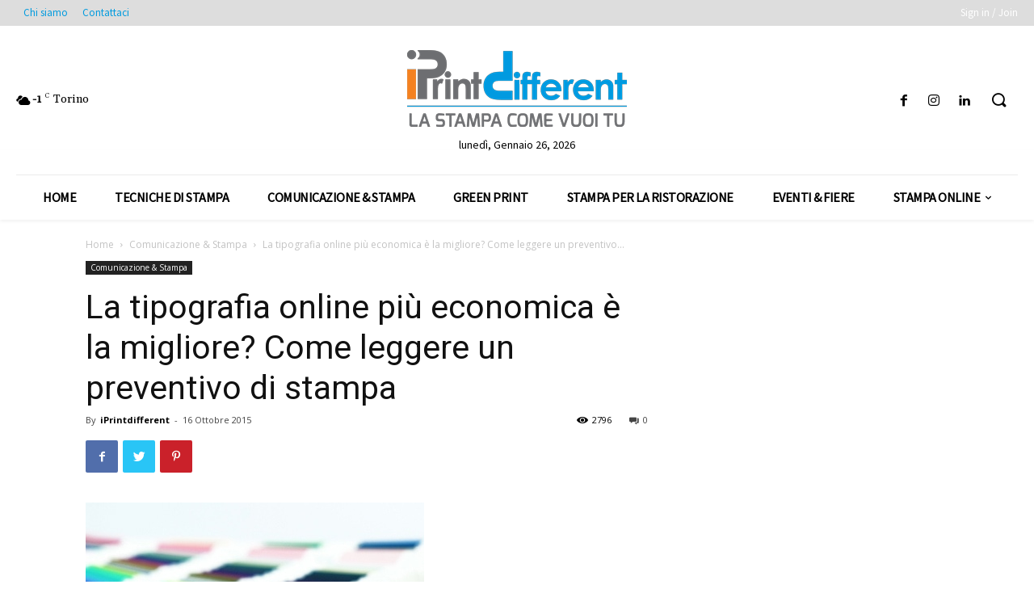

--- FILE ---
content_type: text/html; charset=UTF-8
request_url: https://blog.iprintdifferent.com/la-tipografia-online-piu-economica-e-la-migliore-come-leggere-un-preventivo-di-stampa/
body_size: 29542
content:
<!doctype html > <!--[if IE 8]><html class=ie8 lang=en> <![endif]--> <!--[if IE 9]><html class=ie9 lang=en> <![endif]--> <!--[if gt IE 8]><!--><html lang=it-IT> <!--<![endif]--><head><title>La tipografia online più economica è la migliore? Come leggere un preventivo di stampa</title><meta charset=UTF-8><meta name=viewport content="width=device-width, initial-scale=1.0"><link rel=pingback href=https://blog.iprintdifferent.com/xmlrpc.php><meta name=robots content='index, follow, max-image-preview:large, max-snippet:-1, max-video-preview:-1'> <script data-cfasync=false data-pagespeed-no-defer type=text/javascript>var gtm4wp_datalayer_name="dataLayer";var dataLayer=dataLayer||[];</script> <link rel=icon type=image/png href=https://blog.iprintdifferent.com/wp-content/uploads/2020/03/Logo_IPR-7_favicon.png?x36130><meta name=description content="La tipografia online più economica è sempre la migliore? Ecco come leggere i preventivi di stampa online e assicurarsi il miglior rapporto qualità prezzo"><link rel=canonical href=https://blog.iprintdifferent.com/la-tipografia-online-piu-economica-e-la-migliore-come-leggere-un-preventivo-di-stampa/><meta property=og:locale content=it_IT><meta property=og:type content=article><meta property=og:title content="La tipografia online più economica è la migliore? Come leggere un preventivo di stampa"><meta property=og:description content="La tipografia online più economica è sempre la migliore? Ecco come leggere i preventivi di stampa online e assicurarsi il miglior rapporto qualità prezzo"><meta property=og:url content="https://blog.iprintdifferent.com/la-tipografia-online-piu-economica-e-la-migliore-come-leggere-un-preventivo-di-stampa/"><meta property=og:site_name content="Notizie e curiosità sulla tipografia e la stampa online | iPrintdifferent"><meta property=article:published_time content="2015-10-16T10:19:42+00:00"><meta property=article:modified_time content="2019-02-25T17:40:23+00:00"><meta property=og:image content="https://blog.iprintdifferent.com/wp-content/uploads/2015/10/tipografia-online.jpg"><meta property=og:image:width content=419><meta property=og:image:height content=241><meta property=og:image:type content="image/jpeg"><meta name=author content=iPrintdifferent><meta name=twitter:card content=summary_large_image><meta name=twitter:label1 content="Scritto da"><meta name=twitter:data1 content=iPrintdifferent><meta name=twitter:label2 content="Tempo di lettura stimato"><meta name=twitter:data2 content="2 minuti"> <script type=application/ld+json class=yoast-schema-graph>{"@context":"https://schema.org","@graph":[{"@type":"Article","@id":"https://blog.iprintdifferent.com/la-tipografia-online-piu-economica-e-la-migliore-come-leggere-un-preventivo-di-stampa/#article","isPartOf":{"@id":"https://blog.iprintdifferent.com/la-tipografia-online-piu-economica-e-la-migliore-come-leggere-un-preventivo-di-stampa/"},"author":{"name":"iPrintdifferent","@id":"https://blog.iprintdifferent.com/#/schema/person/8bb2af2471cdd1e27acac869318c7a1d"},"headline":"La tipografia online più economica è la migliore? Come leggere un preventivo di stampa","datePublished":"2015-10-16T10:19:42+00:00","dateModified":"2019-02-25T17:40:23+00:00","mainEntityOfPage":{"@id":"https://blog.iprintdifferent.com/la-tipografia-online-piu-economica-e-la-migliore-come-leggere-un-preventivo-di-stampa/"},"wordCount":394,"commentCount":0,"publisher":{"@id":"https://blog.iprintdifferent.com/#organization"},"image":{"@id":"https://blog.iprintdifferent.com/la-tipografia-online-piu-economica-e-la-migliore-come-leggere-un-preventivo-di-stampa/#primaryimage"},"thumbnailUrl":"https://blog.iprintdifferent.com/wp-content/uploads/2015/10/tipografia-online.jpg","keywords":["tipografia"],"articleSection":["Comunicazione &amp; Stampa"],"inLanguage":"it-IT","potentialAction":[{"@type":"CommentAction","name":"Comment","target":["https://blog.iprintdifferent.com/la-tipografia-online-piu-economica-e-la-migliore-come-leggere-un-preventivo-di-stampa/#respond"]}]},{"@type":"WebPage","@id":"https://blog.iprintdifferent.com/la-tipografia-online-piu-economica-e-la-migliore-come-leggere-un-preventivo-di-stampa/","url":"https://blog.iprintdifferent.com/la-tipografia-online-piu-economica-e-la-migliore-come-leggere-un-preventivo-di-stampa/","name":"La tipografia online più economica è la migliore? Come leggere un preventivo di stampa","isPartOf":{"@id":"https://blog.iprintdifferent.com/#website"},"primaryImageOfPage":{"@id":"https://blog.iprintdifferent.com/la-tipografia-online-piu-economica-e-la-migliore-come-leggere-un-preventivo-di-stampa/#primaryimage"},"image":{"@id":"https://blog.iprintdifferent.com/la-tipografia-online-piu-economica-e-la-migliore-come-leggere-un-preventivo-di-stampa/#primaryimage"},"thumbnailUrl":"https://blog.iprintdifferent.com/wp-content/uploads/2015/10/tipografia-online.jpg","datePublished":"2015-10-16T10:19:42+00:00","dateModified":"2019-02-25T17:40:23+00:00","description":"La tipografia online più economica è sempre la migliore? Ecco come leggere i preventivi di stampa online e assicurarsi il miglior rapporto qualità prezzo","breadcrumb":{"@id":"https://blog.iprintdifferent.com/la-tipografia-online-piu-economica-e-la-migliore-come-leggere-un-preventivo-di-stampa/#breadcrumb"},"inLanguage":"it-IT","potentialAction":[{"@type":"ReadAction","target":["https://blog.iprintdifferent.com/la-tipografia-online-piu-economica-e-la-migliore-come-leggere-un-preventivo-di-stampa/"]}]},{"@type":"ImageObject","inLanguage":"it-IT","@id":"https://blog.iprintdifferent.com/la-tipografia-online-piu-economica-e-la-migliore-come-leggere-un-preventivo-di-stampa/#primaryimage","url":"https://blog.iprintdifferent.com/wp-content/uploads/2015/10/tipografia-online.jpg","contentUrl":"https://blog.iprintdifferent.com/wp-content/uploads/2015/10/tipografia-online.jpg","width":419,"height":241},{"@type":"BreadcrumbList","@id":"https://blog.iprintdifferent.com/la-tipografia-online-piu-economica-e-la-migliore-come-leggere-un-preventivo-di-stampa/#breadcrumb","itemListElement":[{"@type":"ListItem","position":1,"name":"Home","item":"https://blog.iprintdifferent.com/"},{"@type":"ListItem","position":2,"name":"La tipografia online più economica è la migliore? Come leggere un preventivo di stampa"}]},{"@type":"WebSite","@id":"https://blog.iprintdifferent.com/#website","url":"https://blog.iprintdifferent.com/","name":"Notizie e curiosità sulla tipografia e la stampa online | iPrintdifferent","description":"Scopri le curiosità, le news sul mondo della tipografia e della stampa professionale. Tanti tutorial per imparare i segreti del mestiere.","publisher":{"@id":"https://blog.iprintdifferent.com/#organization"},"potentialAction":[{"@type":"SearchAction","target":{"@type":"EntryPoint","urlTemplate":"https://blog.iprintdifferent.com/?s={search_term_string}"},"query-input":"required name=search_term_string"}],"inLanguage":"it-IT"},{"@type":"Organization","@id":"https://blog.iprintdifferent.com/#organization","name":"iPrintdifferent","url":"https://blog.iprintdifferent.com/","logo":{"@type":"ImageObject","inLanguage":"it-IT","@id":"https://blog.iprintdifferent.com/#/schema/logo/image/","url":"https://blog.iprintdifferent.com/wp-content/uploads/2020/03/Logo_IPR-1_mobile.png","contentUrl":"https://blog.iprintdifferent.com/wp-content/uploads/2020/03/Logo_IPR-1_mobile.png","width":140,"height":49,"caption":"iPrintdifferent"},"image":{"@id":"https://blog.iprintdifferent.com/#/schema/logo/image/"}},{"@type":"Person","@id":"https://blog.iprintdifferent.com/#/schema/person/8bb2af2471cdd1e27acac869318c7a1d","name":"iPrintdifferent","image":{"@type":"ImageObject","inLanguage":"it-IT","@id":"https://blog.iprintdifferent.com/#/schema/person/image/","url":"https://secure.gravatar.com/avatar/49062024f55cee10a64a200df086c68e?s=96&d=mm&r=g","contentUrl":"https://secure.gravatar.com/avatar/49062024f55cee10a64a200df086c68e?s=96&d=mm&r=g","caption":"iPrintdifferent"},"description":"Noi di iPrintDifferent abbiamo un obiettivo differente: rendere la qualità di stampa un servizio accessibile a tutti. iPrintdifferent è la tua tipografia online che mette a disposizione eccellenza ed esperienza per fornirti ad ogni ordine il prodotto più corretto e adatto alle tue esigenze.","sameAs":["http://www.iprintdifferent.com","http://www.pinterest.com/iprintdifferent/"]}]}</script> <link rel=dns-prefetch href=//fonts.googleapis.com><link rel=alternate type=application/rss+xml title="Notizie e curiosità sulla tipografia e la stampa online | iPrintdifferent &raquo; Feed" href=https://blog.iprintdifferent.com/feed/><link rel=alternate type=application/rss+xml title="Notizie e curiosità sulla tipografia e la stampa online | iPrintdifferent &raquo; Feed dei commenti" href=https://blog.iprintdifferent.com/comments/feed/><link rel=alternate type=application/rss+xml title="Notizie e curiosità sulla tipografia e la stampa online | iPrintdifferent &raquo; La tipografia online più economica è la migliore? Come leggere un preventivo di stampa Feed dei commenti" href=https://blog.iprintdifferent.com/la-tipografia-online-piu-economica-e-la-migliore-come-leggere-un-preventivo-di-stampa/feed/> <script type=text/javascript>window._wpemojiSettings={"baseUrl":"https:\/\/s.w.org\/images\/core\/emoji\/14.0.0\/72x72\/","ext":".png","svgUrl":"https:\/\/s.w.org\/images\/core\/emoji\/14.0.0\/svg\/","svgExt":".svg","source":{"concatemoji":"https:\/\/blog.iprintdifferent.com\/wp-includes\/js\/wp-emoji-release.min.js?ver=6.2.8"}};!function(e,a,t){var n,r,o,i=a.createElement("canvas"),p=i.getContext&&i.getContext("2d");function s(e,t){p.clearRect(0,0,i.width,i.height),p.fillText(e,0,0);e=i.toDataURL();return p.clearRect(0,0,i.width,i.height),p.fillText(t,0,0),e===i.toDataURL()}function c(e){var t=a.createElement("script");t.src=e,t.defer=t.type="text/javascript",a.getElementsByTagName("head")[0].appendChild(t)}for(o=Array("flag","emoji"),t.supports={everything:!0,everythingExceptFlag:!0},r=0;r<o.length;r++)t.supports[o[r]]=function(e){if(p&&p.fillText)switch(p.textBaseline="top",p.font="600 32px Arial",e){case"flag":return s("\ud83c\udff3\ufe0f\u200d\u26a7\ufe0f","\ud83c\udff3\ufe0f\u200b\u26a7\ufe0f")?!1:!s("\ud83c\uddfa\ud83c\uddf3","\ud83c\uddfa\u200b\ud83c\uddf3")&&!s("\ud83c\udff4\udb40\udc67\udb40\udc62\udb40\udc65\udb40\udc6e\udb40\udc67\udb40\udc7f","\ud83c\udff4\u200b\udb40\udc67\u200b\udb40\udc62\u200b\udb40\udc65\u200b\udb40\udc6e\u200b\udb40\udc67\u200b\udb40\udc7f");case"emoji":return!s("\ud83e\udef1\ud83c\udffb\u200d\ud83e\udef2\ud83c\udfff","\ud83e\udef1\ud83c\udffb\u200b\ud83e\udef2\ud83c\udfff")}return!1}(o[r]),t.supports.everything=t.supports.everything&&t.supports[o[r]],"flag"!==o[r]&&(t.supports.everythingExceptFlag=t.supports.everythingExceptFlag&&t.supports[o[r]]);t.supports.everythingExceptFlag=t.supports.everythingExceptFlag&&!t.supports.flag,t.DOMReady=!1,t.readyCallback=function(){t.DOMReady=!0},t.supports.everything||(n=function(){t.readyCallback()},a.addEventListener?(a.addEventListener("DOMContentLoaded",n,!1),e.addEventListener("load",n,!1)):(e.attachEvent("onload",n),a.attachEvent("onreadystatechange",function(){"complete"===a.readyState&&t.readyCallback()})),(e=t.source||{}).concatemoji?c(e.concatemoji):e.wpemoji&&e.twemoji&&(c(e.twemoji),c(e.wpemoji)))}(window,document,window._wpemojiSettings);</script> <style type=text/css>img.wp-smiley,img.emoji{display:inline!important;border:none!important;box-shadow:none!important;height:1em!important;width:1em!important;margin:0 .07em!important;vertical-align:-.1em!important;background:none!important;padding:0!important}</style><link rel=stylesheet href=https://blog.iprintdifferent.com/wp-content/cache/minify/A.d7cb9.css,qx36130.pagespeed.cf.16l0Iqu4ZJ.css media=all><style id=global-styles-inline-css type=text/css>body{--wp--preset--color--black:#000;--wp--preset--color--cyan-bluish-gray:#abb8c3;--wp--preset--color--white:#fff;--wp--preset--color--pale-pink:#f78da7;--wp--preset--color--vivid-red:#cf2e2e;--wp--preset--color--luminous-vivid-orange:#ff6900;--wp--preset--color--luminous-vivid-amber:#fcb900;--wp--preset--color--light-green-cyan:#7bdcb5;--wp--preset--color--vivid-green-cyan:#00d084;--wp--preset--color--pale-cyan-blue:#8ed1fc;--wp--preset--color--vivid-cyan-blue:#0693e3;--wp--preset--color--vivid-purple:#9b51e0;--wp--preset--gradient--vivid-cyan-blue-to-vivid-purple:linear-gradient(135deg,rgba(6,147,227,1) 0%,#9b51e0 100%);--wp--preset--gradient--light-green-cyan-to-vivid-green-cyan:linear-gradient(135deg,#7adcb4 0%,#00d082 100%);--wp--preset--gradient--luminous-vivid-amber-to-luminous-vivid-orange:linear-gradient(135deg,rgba(252,185,0,1) 0%,rgba(255,105,0,1) 100%);--wp--preset--gradient--luminous-vivid-orange-to-vivid-red:linear-gradient(135deg,rgba(255,105,0,1) 0%,#cf2e2e 100%);--wp--preset--gradient--very-light-gray-to-cyan-bluish-gray:linear-gradient(135deg,#eee 0%,#a9b8c3 100%);--wp--preset--gradient--cool-to-warm-spectrum:linear-gradient(135deg,#4aeadc 0%,#9778d1 20%,#cf2aba 40%,#ee2c82 60%,#fb6962 80%,#fef84c 100%);--wp--preset--gradient--blush-light-purple:linear-gradient(135deg,#ffceec 0%,#9896f0 100%);--wp--preset--gradient--blush-bordeaux:linear-gradient(135deg,#fecda5 0%,#fe2d2d 50%,#6b003e 100%);--wp--preset--gradient--luminous-dusk:linear-gradient(135deg,#ffcb70 0%,#c751c0 50%,#4158d0 100%);--wp--preset--gradient--pale-ocean:linear-gradient(135deg,#fff5cb 0%,#b6e3d4 50%,#33a7b5 100%);--wp--preset--gradient--electric-grass:linear-gradient(135deg,#caf880 0%,#71ce7e 100%);--wp--preset--gradient--midnight:linear-gradient(135deg,#020381 0%,#2874fc 100%);--wp--preset--duotone--dark-grayscale:url(#wp-duotone-dark-grayscale);--wp--preset--duotone--grayscale:url(#wp-duotone-grayscale);--wp--preset--duotone--purple-yellow:url(#wp-duotone-purple-yellow);--wp--preset--duotone--blue-red:url(#wp-duotone-blue-red);--wp--preset--duotone--midnight:url(#wp-duotone-midnight);--wp--preset--duotone--magenta-yellow:url(#wp-duotone-magenta-yellow);--wp--preset--duotone--purple-green:url(#wp-duotone-purple-green);--wp--preset--duotone--blue-orange:url(#wp-duotone-blue-orange);--wp--preset--font-size--small:11px;--wp--preset--font-size--medium:20px;--wp--preset--font-size--large:32px;--wp--preset--font-size--x-large:42px;--wp--preset--font-size--regular:15px;--wp--preset--font-size--larger:50px;--wp--preset--spacing--20:.44rem;--wp--preset--spacing--30:.67rem;--wp--preset--spacing--40:1rem;--wp--preset--spacing--50:1.5rem;--wp--preset--spacing--60:2.25rem;--wp--preset--spacing--70:3.38rem;--wp--preset--spacing--80:5.06rem;--wp--preset--shadow--natural:6px 6px 9px rgba(0,0,0,.2);--wp--preset--shadow--deep:12px 12px 50px rgba(0,0,0,.4);--wp--preset--shadow--sharp:6px 6px 0 rgba(0,0,0,.2);--wp--preset--shadow--outlined:6px 6px 0 -3px rgba(255,255,255,1) , 6px 6px rgba(0,0,0,1);--wp--preset--shadow--crisp:6px 6px 0 rgba(0,0,0,1)}:where(.is-layout-flex){gap:.5em}body .is-layout-flow>.alignleft{float:left;margin-inline-start:0;margin-inline-end:2em}body .is-layout-flow>.alignright{float:right;margin-inline-start:2em;margin-inline-end:0}body .is-layout-flow>.aligncenter{margin-left:auto!important;margin-right:auto!important}body .is-layout-constrained>.alignleft{float:left;margin-inline-start:0;margin-inline-end:2em}body .is-layout-constrained>.alignright{float:right;margin-inline-start:2em;margin-inline-end:0}body .is-layout-constrained>.aligncenter{margin-left:auto!important;margin-right:auto!important}body .is-layout-constrained>:where(:not(.alignleft):not(.alignright):not(.alignfull)){max-width:var(--wp--style--global--content-size);margin-left:auto!important;margin-right:auto!important}body .is-layout-constrained>.alignwide{max-width:var(--wp--style--global--wide-size)}body .is-layout-flex{display:flex}body .is-layout-flex{flex-wrap:wrap;align-items:center}body .is-layout-flex>*{margin:0}:where(.wp-block-columns.is-layout-flex){gap:2em}.has-black-color{color:var(--wp--preset--color--black)!important}.has-cyan-bluish-gray-color{color:var(--wp--preset--color--cyan-bluish-gray)!important}.has-white-color{color:var(--wp--preset--color--white)!important}.has-pale-pink-color{color:var(--wp--preset--color--pale-pink)!important}.has-vivid-red-color{color:var(--wp--preset--color--vivid-red)!important}.has-luminous-vivid-orange-color{color:var(--wp--preset--color--luminous-vivid-orange)!important}.has-luminous-vivid-amber-color{color:var(--wp--preset--color--luminous-vivid-amber)!important}.has-light-green-cyan-color{color:var(--wp--preset--color--light-green-cyan)!important}.has-vivid-green-cyan-color{color:var(--wp--preset--color--vivid-green-cyan)!important}.has-pale-cyan-blue-color{color:var(--wp--preset--color--pale-cyan-blue)!important}.has-vivid-cyan-blue-color{color:var(--wp--preset--color--vivid-cyan-blue)!important}.has-vivid-purple-color{color:var(--wp--preset--color--vivid-purple)!important}.has-black-background-color{background-color:var(--wp--preset--color--black)!important}.has-cyan-bluish-gray-background-color{background-color:var(--wp--preset--color--cyan-bluish-gray)!important}.has-white-background-color{background-color:var(--wp--preset--color--white)!important}.has-pale-pink-background-color{background-color:var(--wp--preset--color--pale-pink)!important}.has-vivid-red-background-color{background-color:var(--wp--preset--color--vivid-red)!important}.has-luminous-vivid-orange-background-color{background-color:var(--wp--preset--color--luminous-vivid-orange)!important}.has-luminous-vivid-amber-background-color{background-color:var(--wp--preset--color--luminous-vivid-amber)!important}.has-light-green-cyan-background-color{background-color:var(--wp--preset--color--light-green-cyan)!important}.has-vivid-green-cyan-background-color{background-color:var(--wp--preset--color--vivid-green-cyan)!important}.has-pale-cyan-blue-background-color{background-color:var(--wp--preset--color--pale-cyan-blue)!important}.has-vivid-cyan-blue-background-color{background-color:var(--wp--preset--color--vivid-cyan-blue)!important}.has-vivid-purple-background-color{background-color:var(--wp--preset--color--vivid-purple)!important}.has-black-border-color{border-color:var(--wp--preset--color--black)!important}.has-cyan-bluish-gray-border-color{border-color:var(--wp--preset--color--cyan-bluish-gray)!important}.has-white-border-color{border-color:var(--wp--preset--color--white)!important}.has-pale-pink-border-color{border-color:var(--wp--preset--color--pale-pink)!important}.has-vivid-red-border-color{border-color:var(--wp--preset--color--vivid-red)!important}.has-luminous-vivid-orange-border-color{border-color:var(--wp--preset--color--luminous-vivid-orange)!important}.has-luminous-vivid-amber-border-color{border-color:var(--wp--preset--color--luminous-vivid-amber)!important}.has-light-green-cyan-border-color{border-color:var(--wp--preset--color--light-green-cyan)!important}.has-vivid-green-cyan-border-color{border-color:var(--wp--preset--color--vivid-green-cyan)!important}.has-pale-cyan-blue-border-color{border-color:var(--wp--preset--color--pale-cyan-blue)!important}.has-vivid-cyan-blue-border-color{border-color:var(--wp--preset--color--vivid-cyan-blue)!important}.has-vivid-purple-border-color{border-color:var(--wp--preset--color--vivid-purple)!important}.has-vivid-cyan-blue-to-vivid-purple-gradient-background{background:var(--wp--preset--gradient--vivid-cyan-blue-to-vivid-purple)!important}.has-light-green-cyan-to-vivid-green-cyan-gradient-background{background:var(--wp--preset--gradient--light-green-cyan-to-vivid-green-cyan)!important}.has-luminous-vivid-amber-to-luminous-vivid-orange-gradient-background{background:var(--wp--preset--gradient--luminous-vivid-amber-to-luminous-vivid-orange)!important}.has-luminous-vivid-orange-to-vivid-red-gradient-background{background:var(--wp--preset--gradient--luminous-vivid-orange-to-vivid-red)!important}.has-very-light-gray-to-cyan-bluish-gray-gradient-background{background:var(--wp--preset--gradient--very-light-gray-to-cyan-bluish-gray)!important}.has-cool-to-warm-spectrum-gradient-background{background:var(--wp--preset--gradient--cool-to-warm-spectrum)!important}.has-blush-light-purple-gradient-background{background:var(--wp--preset--gradient--blush-light-purple)!important}.has-blush-bordeaux-gradient-background{background:var(--wp--preset--gradient--blush-bordeaux)!important}.has-luminous-dusk-gradient-background{background:var(--wp--preset--gradient--luminous-dusk)!important}.has-pale-ocean-gradient-background{background:var(--wp--preset--gradient--pale-ocean)!important}.has-electric-grass-gradient-background{background:var(--wp--preset--gradient--electric-grass)!important}.has-midnight-gradient-background{background:var(--wp--preset--gradient--midnight)!important}.has-small-font-size{font-size:var(--wp--preset--font-size--small)!important}.has-medium-font-size{font-size:var(--wp--preset--font-size--medium)!important}.has-large-font-size{font-size:var(--wp--preset--font-size--large)!important}.has-x-large-font-size{font-size:var(--wp--preset--font-size--x-large)!important}.wp-block-navigation a:where(:not(.wp-element-button)){color:inherit}:where(.wp-block-columns.is-layout-flex){gap:2em}.wp-block-pullquote{font-size:1.5em;line-height:1.6}</style><link rel=stylesheet href=https://blog.iprintdifferent.com/wp-content/cache/minify/3de15.css?x36130 media=all><style id=ez-toc-inline-css type=text/css>div#ez-toc-container .ez-toc-title{font-size:120%}div#ez-toc-container .ez-toc-title{font-weight:500}div#ez-toc-container ul li{font-size:100%}div#ez-toc-container ul li{font-weight:500}div#ez-toc-container nav ul ul li{font-size:90%}div#ez-toc-container{background:#fff;border:1px solid #ddd;width:350px}div#ez-toc-container p.ez-toc-title,#ez-toc-container .ez_toc_custom_title_icon,#ez-toc-container .ez_toc_custom_toc_icon{color:#999}div#ez-toc-container ul.ez-toc-list a{color:#428bca}div#ez-toc-container ul.ez-toc-list a:hover{color:#2a6496}div#ez-toc-container ul.ez-toc-list a:visited{color:#428bca}.ez-toc-container-direction{direction:ltr}.ez-toc-counter ul{counter-reset:item}.ez-toc-counter nav ul li a::before{content:counters(item,'.',decimal) '. ';display:inline-block;counter-increment:item;flex-grow:0;flex-shrink:0;margin-right:.2em;float:left}.ez-toc-widget-direction{direction:ltr}.ez-toc-widget-container ul{counter-reset:item}.ez-toc-widget-container nav ul li a::before{content:counters(item,'.',decimal) '. ';display:inline-block;counter-increment:item;flex-grow:0;flex-shrink:0;margin-right:.2em;float:left}</style><link rel=stylesheet href=https://blog.iprintdifferent.com/wp-content/cache/minify/A.359f6.css,qx36130.pagespeed.cf.EsKintRhDI.css media=all><link rel=stylesheet id=google-fonts-style-css href='https://fonts.googleapis.com/css?family=Source+Sans+Pro%3A400%7CGelasio%3A400%7COpen+Sans%3A400%2C600%2C700%7CRoboto%3A400%2C500%2C700&#038;display=swap&#038;ver=10.3' type=text/css media=all><link rel=stylesheet href=https://blog.iprintdifferent.com/wp-content/cache/minify/A.14f92.css,qx36130.pagespeed.cf.B9qimk6Aab.css media=all><style id=td-theme-inline-css type=text/css>@media (max-width:767px){.td-header-desktop-wrap{display:none}}@media (min-width:767px){.td-header-mobile-wrap{display:none}}</style><link rel=stylesheet href=https://blog.iprintdifferent.com/wp-content/cache/minify/A.ac4e2.css,qx36130.pagespeed.cf.bHkN9fKSXA.css media=all> <script src=https://blog.iprintdifferent.com/wp-content/cache/minify/818c0.js,qx36130.pagespeed.jm.XBmpYR_In-.js></script> <link rel=https://api.w.org/ href=https://blog.iprintdifferent.com/wp-json/><link rel=alternate type=application/json href=https://blog.iprintdifferent.com/wp-json/wp/v2/posts/3142><link rel=EditURI type=application/rsd+xml title=RSD href=https://blog.iprintdifferent.com/xmlrpc.php?rsd><link rel=wlwmanifest type=application/wlwmanifest+xml href=https://blog.iprintdifferent.com/wp-includes/wlwmanifest.xml><meta name=generator content="WordPress 6.2.8"><link rel=shortlink href='https://blog.iprintdifferent.com/?p=3142'><link rel=alternate type=application/json+oembed href="https://blog.iprintdifferent.com/wp-json/oembed/1.0/embed?url=https%3A%2F%2Fblog.iprintdifferent.com%2Fla-tipografia-online-piu-economica-e-la-migliore-come-leggere-un-preventivo-di-stampa%2F"><link rel=alternate type=text/xml+oembed href="https://blog.iprintdifferent.com/wp-json/oembed/1.0/embed?url=https%3A%2F%2Fblog.iprintdifferent.com%2Fla-tipografia-online-piu-economica-e-la-migliore-come-leggere-un-preventivo-di-stampa%2F&#038;format=xml"> <script data-cfasync=false data-pagespeed-no-defer type=text/javascript>var dataLayer_content={"pagePostType":"post","pagePostType2":"single-post","pageCategory":["comunicazione-stampa"],"pageAttributes":["tipografia"],"pagePostAuthor":"iPrintdifferent"};dataLayer.push(dataLayer_content);</script> <script data-cfasync=false>(function(w,d,s,l,i){w[l]=w[l]||[];w[l].push({'gtm.start':new Date().getTime(),event:'gtm.js'});var f=d.getElementsByTagName(s)[0],j=d.createElement(s),dl=l!='dataLayer'?'&l='+l:'';j.async=true;j.src='//www.googletagmanager.com/gtm.'+'js?id='+i+dl;f.parentNode.insertBefore(j,f);})(window,document,'script','dataLayer','GTM-NTKSX9J');</script>  <!--[if lt IE 9]><script src=https://cdnjs.cloudflare.com/ajax/libs/html5shiv/3.7.3/html5shiv.js></script><![endif]--> <script>window.tdb_globals={"wpRestNonce":"02bf5d099b","wpRestUrl":"https:\/\/blog.iprintdifferent.com\/wp-json\/","permalinkStructure":"\/%postname%\/","isAjax":false,"isAdminBarShowing":false,"autoloadScrollPercent":50,"postAutoloadStatus":"off","origPostEditUrl":null};</script> <script>window.tdwGlobal={"adminUrl":"https:\/\/blog.iprintdifferent.com\/wp-admin\/","wpRestNonce":"02bf5d099b","wpRestUrl":"https:\/\/blog.iprintdifferent.com\/wp-json\/","permalinkStructure":"\/%postname%\/"};</script> <style type=text/css>.broken_link,a.broken_link{text-decoration:line-through}</style> <script>var tdBlocksArray=[];function tdBlock(){this.id='';this.block_type=1;this.atts='';this.td_column_number='';this.td_current_page=1;this.post_count=0;this.found_posts=0;this.max_num_pages=0;this.td_filter_value='';this.is_ajax_running=false;this.td_user_action='';this.header_color='';this.ajax_pagination_infinite_stop='';}(function(){var htmlTag=document.getElementsByTagName("html")[0];if(navigator.userAgent.indexOf("MSIE 10.0")>-1){htmlTag.className+=' ie10';}if(!!navigator.userAgent.match(/Trident.*rv\:11\./)){htmlTag.className+=' ie11';}if(navigator.userAgent.indexOf("Edge")>-1){htmlTag.className+=' ieEdge';}if(/(iPad|iPhone|iPod)/g.test(navigator.userAgent)){htmlTag.className+=' td-md-is-ios';}var user_agent=navigator.userAgent.toLowerCase();if(user_agent.indexOf("android")>-1){htmlTag.className+=' td-md-is-android';}if(-1!==navigator.userAgent.indexOf('Mac OS X')){htmlTag.className+=' td-md-is-os-x';}if(/chrom(e|ium)/.test(navigator.userAgent.toLowerCase())){htmlTag.className+=' td-md-is-chrome';}if(-1!==navigator.userAgent.indexOf('Firefox')){htmlTag.className+=' td-md-is-firefox';}if(-1!==navigator.userAgent.indexOf('Safari')&&-1===navigator.userAgent.indexOf('Chrome')){htmlTag.className+=' td-md-is-safari';}if(-1!==navigator.userAgent.indexOf('IEMobile')){htmlTag.className+=' td-md-is-iemobile';}})();var tdLocalCache={};(function(){"use strict";tdLocalCache={data:{},remove:function(resource_id){delete tdLocalCache.data[resource_id];},exist:function(resource_id){return tdLocalCache.data.hasOwnProperty(resource_id)&&tdLocalCache.data[resource_id]!==null;},get:function(resource_id){return tdLocalCache.data[resource_id];},set:function(resource_id,cachedData){tdLocalCache.remove(resource_id);tdLocalCache.data[resource_id]=cachedData;}};})();var td_viewport_interval_list=[{"limitBottom":767,"sidebarWidth":228},{"limitBottom":1018,"sidebarWidth":300},{"limitBottom":1140,"sidebarWidth":324}];var td_animation_stack_effect="type0";var tds_animation_stack=true;var td_animation_stack_specific_selectors=".entry-thumb, img";var td_animation_stack_general_selectors=".td-animation-stack img, .td-animation-stack .entry-thumb, .post img";var tdc_is_installed="yes";var td_ajax_url="https:\/\/blog.iprintdifferent.com\/wp-admin\/admin-ajax.php?td_theme_name=Newspaper&v=10.3";var td_get_template_directory_uri="https:\/\/blog.iprintdifferent.com\/wp-content\/plugins\/td-composer\/legacy\/common";var tds_snap_menu="";var tds_logo_on_sticky="";var tds_header_style="";var td_please_wait="Please wait...";var td_email_user_pass_incorrect="User or password incorrect!";var td_email_user_incorrect="Email or username incorrect!";var td_email_incorrect="Email incorrect!";var tds_more_articles_on_post_enable="";var tds_more_articles_on_post_time_to_wait="";var tds_more_articles_on_post_pages_distance_from_top=0;var tds_theme_color_site_wide="#4db2ec";var tds_smart_sidebar="";var tdThemeName="Newspaper";var td_magnific_popup_translation_tPrev="Previous (Left arrow key)";var td_magnific_popup_translation_tNext="Next (Right arrow key)";var td_magnific_popup_translation_tCounter="%curr% of %total%";var td_magnific_popup_translation_ajax_tError="The content from %url% could not be loaded.";var td_magnific_popup_translation_image_tError="The image #%curr% could not be loaded.";var tdBlockNonce="15beab0a7b";var tdDateNamesI18n={"month_names":["Gennaio","Febbraio","Marzo","Aprile","Maggio","Giugno","Luglio","Agosto","Settembre","Ottobre","Novembre","Dicembre"],"month_names_short":["Gen","Feb","Mar","Apr","Mag","Giu","Lug","Ago","Set","Ott","Nov","Dic"],"day_names":["domenica","luned\u00ec","marted\u00ec","mercoled\u00ec","gioved\u00ec","venerd\u00ec","sabato"],"day_names_short":["Dom","Lun","Mar","Mer","Gio","Ven","Sab"]};var td_ad_background_click_link="";var td_ad_background_click_target="";</script> <script type=application/ld+json>{"@context":"http://schema.org","@type":"BreadcrumbList","itemListElement":[{"@type":"ListItem","position":1,"item":{"@type":"WebSite","@id":"https://blog.iprintdifferent.com/","name":"Home"}},{"@type":"ListItem","position":2,"item":{"@type":"WebPage","@id":"https://blog.iprintdifferent.com/category/comunicazione-stampa/","name":"Comunicazione &amp; Stampa"}},{"@type":"ListItem","position":3,"item":{"@type":"WebPage","@id":"https://blog.iprintdifferent.com/la-tipografia-online-piu-economica-e-la-migliore-come-leggere-un-preventivo-di-stampa/","name":"La tipografia online più economica è la migliore? Come leggere un preventivo..."}}]}</script> <style></style><style id=tdw-css-placeholder></style></head><body class="post-template-default single single-post postid-3142 single-format-standard td-standard-pack la-tipografia-online-piu-economica-e-la-migliore-come-leggere-un-preventivo-di-stampa global-block-template-1  tdc-header-template  tdc-footer-template td-animation-stack-type0 td-full-layout" itemscope=itemscope itemtype=https://schema.org/WebPage><div class=td-scroll-up><i class=td-icon-menu-up></i></div><div class=td-menu-background></div><div id=td-mobile-nav><div class=td-mobile-container><div class=td-menu-socials-wrap><div class=td-menu-socials></div><div class=td-mobile-close> <a href=#><i class=td-icon-close-mobile></i></a></div></div><div class=td-mobile-content><div class=menu-tab-bar-container><ul id=menu-tab-bar class=td-mobile-main-menu><li id=menu-item-29 class="menu-item menu-item-type-custom menu-item-object-custom menu-item-home menu-item-first menu-item-29"><a href=https://blog.iprintdifferent.com>Home</a></li> <li id=menu-item-96 class="menu-item menu-item-type-taxonomy menu-item-object-category menu-item-96"><a href=https://blog.iprintdifferent.com/category/tecniche-stampa/>Tecniche di Stampa</a></li> <li id=menu-item-460 class="menu-item menu-item-type-taxonomy menu-item-object-category current-post-ancestor current-menu-parent current-post-parent menu-item-460"><a href=https://blog.iprintdifferent.com/category/comunicazione-stampa/>Comunicazione &#038; Stampa</a></li> <li id=menu-item-97 class="menu-item menu-item-type-taxonomy menu-item-object-category menu-item-97"><a href=https://blog.iprintdifferent.com/category/stampa-ecologica/>Green Print</a></li> <li id=menu-item-2601 class="menu-item menu-item-type-taxonomy menu-item-object-category menu-item-2601"><a href=https://blog.iprintdifferent.com/category/stampa-alimenti/>Stampa per la ristorazione</a></li> <li id=menu-item-59 class="menu-item menu-item-type-taxonomy menu-item-object-category menu-item-59"><a href=https://blog.iprintdifferent.com/category/fiere-e-eventi/>Eventi &#038; Fiere</a></li> <li id=menu-item-2593 class="menu-item menu-item-type-custom menu-item-object-custom menu-item-has-children menu-item-2593"><a href=#>Stampa Online<i class="td-icon-menu-right td-element-after"></i></a><ul class=sub-menu> <li id=menu-item-5869 class="menu-item menu-item-type-custom menu-item-object-custom menu-item-5869"><a href=https://www.iprintdifferent.com/93-piccolo-formato>Piccolo Formato</a></li> <li id=menu-item-5870 class="menu-item menu-item-type-custom menu-item-object-custom menu-item-5870"><a href=https://www.iprintdifferent.com/94-grande-formato>Grande Formato</a></li> <li id=menu-item-5871 class="menu-item menu-item-type-custom menu-item-object-custom menu-item-5871"><a href=https://www.iprintdifferent.com/122-espositori-pubblicitari>Espositori Pubblicitari</a></li> <li id=menu-item-5872 class="menu-item menu-item-type-custom menu-item-object-custom menu-item-5872"><a href=https://www.iprintdifferent.com/120-cataloghi-riviste-e-libri>Editoria</a></li> <li id=menu-item-5873 class="menu-item menu-item-type-custom menu-item-object-custom menu-item-5873"><a href=https://www.iprintdifferent.com/132-ristorazione>Ristorazione</a></li></ul> </li></ul></div></div></div><div id=login-form-mobile class=td-register-section><div id=td-login-mob class="td-login-animation td-login-hide-mob"><div class=td-login-close> <a href=# class=td-back-button><i class=td-icon-read-down></i></a><div class=td-login-title>Sign in</div><div class=td-mobile-close> <a href=#><i class=td-icon-close-mobile></i></a></div></div><div class=td-login-form-wrap><div class=td-login-panel-title><span>Welcome!</span>Log into your account</div><div class=td_display_err></div><div class=td-login-inputs><input class=td-login-input type=text name=login_email id=login_email-mob value required><label>your username</label></div><div class=td-login-inputs><input class=td-login-input type=password name=login_pass id=login_pass-mob value required><label>your password</label></div> <input type=button name=login_button id=login_button-mob class=td-login-button value="LOG IN"><div class=td-login-info-text> <a href=# id=forgot-pass-link-mob>Forgot your password?</a></div><div class=td-login-register-link></div></div></div><div id=td-forgot-pass-mob class="td-login-animation td-login-hide-mob"><div class=td-forgot-pass-close> <a href=# class=td-back-button><i class=td-icon-read-down></i></a><div class=td-login-title>Password recovery</div></div><div class=td-login-form-wrap><div class=td-login-panel-title>Recover your password</div><div class=td_display_err></div><div class=td-login-inputs><input class=td-login-input type=text name=forgot_email id=forgot_email-mob value required><label>your email</label></div> <input type=button name=forgot_button id=forgot_button-mob class=td-login-button value="Send My Pass"></div></div></div></div><div class=td-search-background></div><div class=td-search-wrap-mob><div class=td-drop-down-search><form method=get class=td-search-form action=https://blog.iprintdifferent.com/><div class=td-search-close> <a href=#><i class=td-icon-close-mobile></i></a></div><div role=search class=td-search-input> <span>Search</span> <input id=td-header-search-mob type=text value name=s autocomplete=off></div></form><div id=td-aj-search-mob class=td-ajax-search-flex></div></div></div><div id=td-outer-wrap class=td-theme-wrap><div class=td-header-template-wrap style="position: relative"><div class="td-header-mobile-wrap "><div id=tdi_1_77f class=tdc-zone><div class="tdc_zone tdi_2_4ff  wpb_row td-pb-row tdc-element-style"><style scoped>.tdi_2_4ff{min-height:0}.tdi_2_4ff>.td-element-style:after{content:''!important;width:100%!important;height:100%!important;position:absolute!important;top:0!important;left:0!important;z-index:0!important;display:block!important;background-color:#fff!important}.td-header-mobile-wrap{position:relative;width:100%}@media (max-width:767px){.tdi_2_4ff:before{content:'';display:block;width:100vw;height:100%;position:absolute;left:50%;transform:translateX(-50%);box-shadow:0 2px 4px 0 rgba(0,0,0,.06);z-index:20;pointer-events:none}@media (max-width: 767px){.tdi_2_4ff:before{width:100%}}}</style><div class="tdi_1_77f_rand_style td-element-style"></div><div id=tdi_3_5a4 class=tdc-row><div class="vc_row tdi_4_b5e  wpb_row td-pb-row"><style scoped>.tdi_4_b5e{min-height:0}</style><div class="vc_column tdi_6_576  wpb_column vc_column_container tdc-column td-pb-span12"><style scoped>.tdi_6_576{vertical-align:baseline}</style><div class=wpb_wrapper><div class="td_block_wrap tdb_header_logo tdi_7_12f td-pb-border-top td_block_template_1 tdb-header-align" data-td-block-uid=tdi_7_12f><style>@media (max-width:767px){.tdi_7_12f{padding-top:10px!important;padding-bottom:10px!important}}</style><style>.tdi_7_12f{display:inline-block}.tdi_7_12f .tdb-logo-a,.tdi_7_12f h1{align-items:center;justify-content:flex-start}.tdi_7_12f .tdb-logo-svg-wrap{display:block}.tdi_7_12f .tdb-logo-svg-wrap+.tdb-logo-img-wrap{display:none}.tdi_7_12f .tdb-logo-img-wrap{display:block}.tdi_7_12f .tdb-logo-text-tagline{margin-top:2px;margin-left:0}.tdi_7_12f .tdb-logo-text-wrap{flex-direction:column;align-items:flex-start}.tdi_7_12f .tdb-logo-icon{top:0}.tdi_7_12f .tdb-logo-text-title{text-transform:uppercase!important}@media (max-width:767px){.tdi_7_12f .tdb-logo-a,.tdi_7_12f h1{flex-direction:row}.tdi_7_12f .tdb-logo-img{max-width:200px}.tdi_7_12f .tdb-logo-text-title{display:none;font-size:24px!important;line-height:48px!important;font-weight:600!important;text-transform:uppercase!important}.tdi_7_12f .tdb-logo-text-tagline{display:none}.tdi_7_12f .tdb-logo-icon{display:none}}</style><div class="tdb-block-inner td-fix-index"><a class=tdb-logo-a href=https://blog.iprintdifferent.com/><span class=tdb-logo-img-wrap><img class="tdb-logo-img td-retina-data" data-retina=https://blog.iprintdifferent.com/wp-content/uploads/2020/03/Logo_IPR-1_retina.png src=https://blog.iprintdifferent.com/wp-content/uploads/2020/03/Logo_IPR-1.png?x36130 alt="Il Blog di iPrintdifferent" title="Il Blog di iPrintdifferent" width=272></span><span class=tdb-logo-text-wrap><span class=tdb-logo-text-title>Il Blog di iPrintdifferent</span><span class=tdb-logo-text-tagline>La Tipografia Online differente</span></span></a></div></div><div class="td_block_wrap tdb_mobile_menu tdi_8_661 td-pb-border-top td_block_template_1 tdb-header-align" data-td-block-uid=tdi_8_661><style>@media (max-width:767px){.tdi_8_661{margin-right:-15px!important;padding-top:30px!important}}</style><style>.tdi_8_661{float:right;clear:none}.tdi_8_661 .tdb-mobile-menu-button i{font-size:27px;width:54px;height:54px;line-height:54px}.tdi_8_661 .tdb-mobile-menu-button{color:#000}</style><div class="tdb-block-inner td-fix-index"><a class=tdb-mobile-menu-button href=#><i class="tdb-mobile-menu-icon td-icon-mobile"></i></a></div></div><div class="td_block_wrap tdb_mobile_search tdi_9_1e5 td-pb-border-top td_block_template_1 tdb-header-align" data-td-block-uid=tdi_9_1e5><style>@media (max-width:767px){.tdi_9_1e5{margin-right:-5px!important;padding-top:35px!important}}</style><style>.tdi_9_1e5{float:right;clear:none}.tdi_9_1e5 .tdb-header-search-button-mob i{font-size:22px;width:55px;height:55px;line-height:55px}.tdi_9_1e5 .tdb-header-search-button-mob{color:#000}@media (max-width:767px){.tdi_9_1e5 .tdb-header-search-button-mob i{width:44px;height:44px;line-height:44px}}</style><div class="tdb-block-inner td-fix-index"><a class="tdb-header-search-button-mob dropdown-toggle" href=# role=button data-toggle=dropdown><i class="tdb-mobile-search-icon td-icon-search"></i></a></div></div></div></div></div></div></div></div></div><div class="td-header-mobile-sticky-wrap tdc-zone-sticky-invisible tdc-zone-sticky-inactive" style="display: none"><div id=tdi_10_a71 class=tdc-zone><div class="tdc_zone tdi_11_5e1  wpb_row td-pb-row" data-sticky-offset=0><style scoped>.tdi_11_5e1{min-height:0}.td-header-mobile-sticky-wrap.td-header-active{opacity:1}.td-header-mobile-sticky-wrap{-webkit-transition:all .3s ease-in-out;-moz-transition:all .3s ease-in-out;-o-transition:all .3s ease-in-out;transition:all .3s ease-in-out}@media (max-width:767px){.tdi_11_5e1:before{content:'';display:block;width:100vw;height:100%;position:absolute;left:50%;transform:translateX(-50%);box-shadow:0 2px 4px 0 rgba(0,0,0,.06);z-index:20;pointer-events:none}.td-header-mobile-sticky-wrap{transform:translateY(-120%);-webkit-transform:translateY(-120%);-moz-transform:translateY(-120%);-ms-transform:translateY(-120%);-o-transform:translateY(-120%)}.td-header-mobile-sticky-wrap.td-header-active{transform:translateY(0);-webkit-transform:translateY(0);-moz-transform:translateY(0);-ms-transform:translateY(0);-o-transform:translateY(0)}@media (max-width: 767px){.tdi_11_5e1:before{width:100%}}}</style><div id=tdi_12_0ff class=tdc-row><div class="vc_row tdi_13_7e9  wpb_row td-pb-row tdc-element-style"><style scoped>.tdi_13_7e9{min-height:0}.tdi_13_7e9>.td-element-style:after{content:''!important;width:100%!important;height:100%!important;position:absolute!important;top:0!important;left:0!important;z-index:0!important;display:block!important;background-color:#fff!important}</style><div class="tdi_12_0ff_rand_style td-element-style"></div><div class="vc_column tdi_15_767  wpb_column vc_column_container tdc-column td-pb-span12"><style scoped>.tdi_15_767{vertical-align:baseline}</style><div class=wpb_wrapper><div class="td_block_wrap tdb_header_logo tdi_16_e1f td-pb-border-top td_block_template_1 tdb-header-align" data-td-block-uid=tdi_16_e1f><style>.tdi_16_e1f{display:inline-block}.tdi_16_e1f .tdb-logo-a,.tdi_16_e1f h1{flex-direction:row;align-items:center;justify-content:flex-start}.tdi_16_e1f .tdb-logo-svg-wrap{display:block}.tdi_16_e1f .tdb-logo-svg-wrap+.tdb-logo-img-wrap{display:none}.tdi_16_e1f .tdb-logo-img-wrap{display:block}.tdi_16_e1f .tdb-logo-text-tagline{margin-top:2px;margin-left:0;display:block}.tdi_16_e1f .tdb-logo-text-title{display:block;text-transform:uppercase!important}.tdi_16_e1f .tdb-logo-text-wrap{flex-direction:column;align-items:flex-start}.tdi_16_e1f .tdb-logo-icon{top:0;display:block}@media (max-width:767px){.tdi_16_e1f .tdb-logo-text-title{font-size:24px!important;line-height:48px!important;font-weight:600!important;text-transform:uppercase!important}}</style><div class="tdb-block-inner td-fix-index"><a class=tdb-logo-a href=https://blog.iprintdifferent.com/><span class=tdb-logo-img-wrap><img class="tdb-logo-img td-retina-data" data-retina=https://blog.iprintdifferent.com/wp-content/uploads/2020/03/Logo_IPR-1_retina.png src=https://blog.iprintdifferent.com/wp-content/uploads/2020/03/Logo_IPR-1.png?x36130 alt="Il Blog di iPrintdifferent" title="Il Blog di iPrintdifferent" width=272></span><span class=tdb-logo-text-wrap><span class=tdb-logo-text-title>Pulses PRO</span><span class=tdb-logo-text-tagline>La Tipografia Online differente</span></span></a></div></div><div class="td_block_wrap tdb_mobile_menu tdi_17_716 td-pb-border-top td_block_template_1 tdb-header-align" data-td-block-uid=tdi_17_716><style>@media (max-width:767px){.tdi_17_716{margin-right:-15px!important}}</style><style>.tdi_17_716{float:right;clear:none}.tdi_17_716 .tdb-mobile-menu-button i{font-size:27px;width:54px;height:54px;line-height:54px}.tdi_17_716 .tdb-mobile-menu-button{color:#000}@media (max-width:767px){.tdi_17_716 .tdb-mobile-menu-button i{width:48.6px;height:48.6px;line-height:48.6px}}</style><div class="tdb-block-inner td-fix-index"><a class=tdb-mobile-menu-button href=#><i class="tdb-mobile-menu-icon td-icon-mobile"></i></a></div></div><div class="td_block_wrap tdb_mobile_search tdi_18_051 td-pb-border-top td_block_template_1 tdb-header-align" data-td-block-uid=tdi_18_051><style>@media (max-width:767px){.tdi_18_051{margin-right:-5px!important}}</style><style>.tdi_18_051{float:right;clear:none}.tdi_18_051 .tdb-header-search-button-mob i{font-size:22px;width:55px;height:55px;line-height:55px}.tdi_18_051 .tdb-header-search-button-mob{color:#000}@media (max-width:767px){.tdi_18_051 .tdb-header-search-button-mob i{width:48.4px;height:48.4px;line-height:48.4px}}</style><div class="tdb-block-inner td-fix-index"><a class="tdb-header-search-button-mob dropdown-toggle" href=# role=button data-toggle=dropdown><i class="tdb-mobile-search-icon td-icon-search"></i></a></div></div></div></div></div></div></div></div></div><div class="td-header-desktop-wrap "><div id=login-form class="white-popup-block mfp-hide mfp-with-anim"><div class=td-login-wrap> <a href=# class=td-back-button><i class=td-icon-modal-back></i></a><div id=td-login-div class="td-login-form-div td-display-block"><div class=td-login-panel-title>Sign in</div><div class=td-login-panel-descr>Welcome! Log into your account</div><div class=td_display_err></div><div class=td-login-inputs><input class=td-login-input type=text name=login_email id=login_email value required><label>your username</label></div><div class=td-login-inputs><input class=td-login-input type=password name=login_pass id=login_pass value required><label>your password</label></div> <input type=button name=login_button id=login_button class="wpb_button btn td-login-button" value=Login><div class=td-login-info-text><a href=# id=forgot-pass-link>Forgot your password? Get help</a></div></div><div id=td-forgot-pass-div class="td-login-form-div td-display-none"><div class=td-login-panel-title>Password recovery</div><div class=td-login-panel-descr>Recover your password</div><div class=td_display_err></div><div class=td-login-inputs><input class=td-login-input type=text name=forgot_email id=forgot_email value required><label>your email</label></div> <input type=button name=forgot_button id=forgot_button class="wpb_button btn td-login-button" value="Send My Password"><div class=td-login-info-text>A password will be e-mailed to you.</div></div></div></div><div id=tdi_19_0f5 class=tdc-zone><div class="tdc_zone tdi_20_165  wpb_row td-pb-row tdc-element-style"><style scoped>.tdi_20_165{min-height:0}.tdi_20_165>.td-element-style:after{content:''!important;width:100%!important;height:100%!important;position:absolute!important;top:0!important;left:0!important;z-index:0!important;display:block!important;background-color:#fff!important}.td-header-desktop-wrap{position:relative}</style><div class="tdi_19_0f5_rand_style td-element-style"></div><div id=tdi_21_6f4 class="tdc-row stretch_row_1600 td-stretch-content"><div class="vc_row tdi_22_f2a  wpb_row td-pb-row tdc-element-style"><style scoped>.tdi_22_f2a{min-height:0}.tdi_22_f2a>.td-element-style:after{content:''!important;width:100%!important;height:100%!important;position:absolute!important;top:0!important;left:0!important;z-index:0!important;display:block!important;background-color:#ddd}@media (min-width:768px){.tdi_22_f2a{margin-left:-10px;margin-right:-10px}.tdi_22_f2a .vc_column{padding-left:10px;padding-right:10px}}.tdi_22_f2a{padding-top:5px!important;padding-bottom:5px!important}.tdi_22_f2a .td_block_wrap{text-align:left}</style><div class="tdi_21_6f4_rand_style td-element-style"></div><div class="vc_column tdi_24_94e  wpb_column vc_column_container tdc-column td-pb-span12"><style scoped>.tdi_24_94e{vertical-align:baseline}</style><div class=wpb_wrapper><div class="td_block_wrap tdb_mobile_horiz_menu tdi_25_a1b td-pb-border-top td_block_template_1 tdb-header-align" data-td-block-uid=tdi_25_a1b style=" z-index: 999;"><style>.tdi_25_a1b{display:inline-block}.tdi_25_a1b .tdb-horiz-menu>li .tdb-menu-sep{top:0}.tdi_25_a1b .tdb-horiz-menu>li>a .tdb-sub-menu-icon{top:0}.tdi_25_a1b .tdb-horiz-menu>li>a{color:#009bdf;font-family:Source\ Sans\ Pro!important;font-size:13px!important;line-height:22px!important;font-weight:400!important}.tdi_25_a1b .tdb-horiz-menu>li.current-menu-item>a,.tdi_25_a1b .tdb-horiz-menu>li.current-menu-ancestor>a,.tdi_25_a1b .tdb-horiz-menu>li.current-category-ancestor>a,.tdi_25_a1b .tdb-horiz-menu>li:hover>a{color:#f58220}.tdi_25_a1b .tdb-horiz-menu ul li.current-menu-item>a,.tdi_25_a1b .tdb-horiz-menu ul li.current-menu-ancestor>a,.tdi_25_a1b .tdb-horiz-menu ul li.current-category-ancestor>a,.tdi_25_a1b .tdb-horiz-menu ul li:hover>a{color:#4c4084}.tdi_25_a1b .tdb-horiz-menu ul{box-shadow:1px 1px 4px 0 rgba(0,0,0,.15)}.tdi_25_a1b .tdb-horiz-menu ul li>a{font-family:Source\ Sans\ Pro!important}@media (min-width:768px) and (max-width:1018px){.tdi_25_a1b .tdb-horiz-menu>li>a{font-family:Source\ Sans\ Pro!important;font-size:12px!important;line-height:22px!important;font-weight:400!important}}</style><div id=tdi_25_a1b class="td_block_inner td-fix-index"><div class=menu-td-demo-top-menu-container><ul id=menu-td-demo-top-menu class=tdb-horiz-menu><li id=menu-item-6715 class="menu-item menu-item-type-custom menu-item-object-custom menu-item-6715"><a href=https://www.iprintdifferent.com/content/4-chi-siamo><div class=tdb-menu-item-text>Chi siamo</div></a></li> <li id=menu-item-6717 class="menu-item menu-item-type-custom menu-item-object-custom menu-item-6717"><a href=https://www.iprintdifferent.com/contattaci><div class=tdb-menu-item-text>Contattaci</div></a></li></ul></div></div></div> <script>var tdb_login_sing_in_shortcode="on";</script> <div class="td_block_wrap tdb_header_user tdi_26_aa7 td-pb-border-top td_block_template_1 tdb-header-align" data-td-block-uid=tdi_26_aa7><style>.tdi_26_aa7{display:inline-block;float:right;clear:none}.tdi_26_aa7 .tdb-head-usr-log i{margin-right:2px;top:1px;color:#fff}.tdi_26_aa7 .tdb-head-usr-name{color:#fff;font-family:Source\ Sans\ Pro!important;font-size:13px!important;line-height:22px!important;font-weight:400!important}.tdi_26_aa7 .tdb-head-usr-name:hover{color:#746ee5}.tdi_26_aa7 .tdb-head-usr-log{color:#fff;font-family:Source\ Sans\ Pro!important;font-size:13px!important;line-height:22px!important;font-weight:400!important}.tdi_26_aa7 .tdb-head-usr-log:hover{color:#746ee5}.tdi_26_aa7 .tdb-head-usr-log:hover i{color:#746ee5}@media (min-width:768px) and (max-width:1018px){.tdi_26_aa7 .tdb-head-usr-name{font-family:Source\ Sans\ Pro!important;font-size:12px!important;line-height:22px!important;font-weight:400!important}.tdi_26_aa7 .tdb-head-usr-log{font-family:Source\ Sans\ Pro!important;font-size:12px!important;line-height:22px!important;font-weight:400!important}}</style><div class="tdb-block-inner td-fix-index"><a class="td-login-modal-js tdb-head-usr-item tdb-head-usr-log" href=#login-form data-effect=mpf-td-login-effect><span class=tdb-head-usr-log-txt>Sign in / Join</span></a></div></div></div></div></div></div><div id=tdi_27_7e9 class="tdc-row stretch_row_1600 td-stretch-content"><div class="vc_row tdi_28_7f5  wpb_row td-pb-row tdc-row-content-vert-center"><style scoped>.tdi_28_7f5{min-height:0}@media (min-width:768px){.tdi_28_7f5{margin-left:-10px;margin-right:-10px}.tdi_28_7f5 .vc_column{padding-left:10px;padding-right:10px}}@media (min-width:767px){.tdi_28_7f5.tdc-row-content-vert-center,.tdi_28_7f5.tdc-row-content-vert-center .tdc-columns{display:flex;align-items:center;flex:1}.tdi_28_7f5.tdc-row-content-vert-bottom,.tdi_28_7f5.tdc-row-content-vert-bottom .tdc-columns{display:flex;align-items:flex-end;flex:1}.tdi_28_7f5.tdc-row-content-vert-center .td_block_wrap{vertical-align:middle}.tdi_28_7f5.tdc-row-content-vert-bottom .td_block_wrap{vertical-align:bottom}}.tdi_28_7f5{margin-top:30px!important}.tdi_28_7f5 .td_block_wrap{text-align:left}</style><div class="vc_column tdi_30_e6f  wpb_column vc_column_container tdc-column td-pb-span4"><style scoped>.tdi_30_e6f{vertical-align:baseline}</style><div class=wpb_wrapper><div class="td_block_wrap tdb_header_weather tdi_31_957 td-pb-border-top td_block_template_1 tdb-header-align" data-td-block-uid=tdi_31_957><style>.tdi_31_957{display:inline-block}.tdi_31_957 .td-icons{top:0;color:#000}.tdi_31_957 .tdb-weather-deg-wrap{color:#000}.tdi_31_957 .tdb-weather-city{color:#000;font-family:Gelasio!important;font-size:14px!important}.tdi_31_957 .tdb-weather-deg{font-family:Gelasio!important;font-size:14px!important}.tdi_31_957 .tdb-weather-unit{font-family:Gelasio!important}@media (min-width:768px) and (max-width:1018px){.tdi_31_957 .tdb-weather-deg{font-family:Gelasio!important;font-size:12px!important}.tdi_31_957 .tdb-weather-city{font-family:Gelasio!important;font-size:12px!important}}</style><div class="tdb-block-inner td-fix-index">  <i class="td-icons broken-clouds-n"></i><div class=tdb-weather-deg-wrap data-block-uid=tdb_header_weather_uid> <span class=tdb-weather-deg>-1</span> <span class=tdb-weather-unit>C</span></div><div class=tdb-weather-city>Torino</div></div></div></div></div><div class="vc_column tdi_33_a76  wpb_column vc_column_container tdc-column td-pb-span4"><style scoped>.tdi_33_a76{vertical-align:baseline}</style><div class=wpb_wrapper><div class="td_block_wrap tdb_header_logo tdi_34_69a td-pb-border-top td_block_template_1 tdb-header-align" data-td-block-uid=tdi_34_69a><style>.tdi_34_69a{margin-bottom:-5px!important}@media (min-width:768px) and (max-width:1018px){.tdi_34_69a{margin-bottom:0!important}}</style><style>.tdi_34_69a .tdb-logo-a,.tdi_34_69a h1{flex-direction:row;align-items:center;justify-content:center}.tdi_34_69a .tdb-logo-svg-wrap{display:block}.tdi_34_69a .tdb-logo-svg-wrap+.tdb-logo-img-wrap{display:none}.tdi_34_69a .tdb-logo-img-wrap{display:block}.tdi_34_69a .tdb-logo-text-tagline{margin-top:2px;margin-left:0;display:none;font-family:Source\ Sans\ Pro!important}.tdi_34_69a .tdb-logo-text-title{display:none;font-family:Gelasio!important;font-size:60px!important;font-weight:500!important;text-transform:uppercase!important}.tdi_34_69a .tdb-logo-text-wrap{flex-direction:column;align-items:center}.tdi_34_69a .tdb-logo-icon{top:0;display:block}@media (min-width:1019px) and (max-width:1140px){.tdi_34_69a .tdb-logo-text-title{font-family:Gelasio!important;font-size:40px!important;font-weight:500!important;text-transform:uppercase!important}}@media (min-width:768px) and (max-width:1018px){.tdi_34_69a .tdb-logo-text-title{font-family:Gelasio!important;font-size:34px!important;font-weight:500!important;text-transform:uppercase!important}}</style><div class="tdb-block-inner td-fix-index"><a class=tdb-logo-a href=https://blog.iprintdifferent.com/><span class=tdb-logo-img-wrap><img class="tdb-logo-img td-retina-data" data-retina=https://blog.iprintdifferent.com/wp-content/uploads/2020/03/Logo_IPR-1_retina.png src=https://blog.iprintdifferent.com/wp-content/uploads/2020/03/Logo_IPR-1.png?x36130 alt="Il Blog di iPrintdifferent" title="Il Blog di iPrintdifferent" width=272></span><span class=tdb-logo-text-wrap><span class=tdb-logo-text-title>Il Blog di iPrintdifferent</span><span class=tdb-logo-text-tagline>La Tipografia Online differente</span></span></a></div></div><div class="td_block_wrap tdb_header_date tdi_35_e1e td-pb-border-top td_block_template_1 tdb-header-align" data-td-block-uid=tdi_35_e1e><style>.tdi_35_e1e{margin-top:20px!important}</style><style>.tdi_35_e1e .tdb-block-inner{justify-content:center}.tdi_35_e1e .tdb-head-date-txt{color:#000;font-family:Source\ Sans\ Pro!important;font-size:14px!important}@media (min-width:1019px) and (max-width:1140px){.tdi_35_e1e .tdb-head-date-txt{font-family:Source\ Sans\ Pro!important;font-size:13px!important}}@media (min-width:768px) and (max-width:1018px){.tdi_35_e1e .tdb-head-date-txt{font-family:Source\ Sans\ Pro!important;font-size:13px!important}}</style><div class="tdb-block-inner td-fix-index"><div class=tdb-head-date-txt>lunedì, Gennaio 26, 2026</div></div></div></div></div><div class="vc_column tdi_37_e1f  wpb_column vc_column_container tdc-column td-pb-span4"><style scoped>.tdi_37_e1f{vertical-align:baseline}.tdi_37_e1f{justify-content:flex-end!important;text-align:right!important}</style><div class=wpb_wrapper><div class="tdm_block td_block_wrap tdm_block_socials tdi_38_197 tdm-inline-block tdm-content-horiz-left td-pb-border-top td_block_template_1" data-td-block-uid=tdi_38_197><style>.tdi_38_197{padding-top:7px!important;padding-right:5px!important}</style><style>.tdi_39_6e7 .tdm-social-item i{font-size:16px;vertical-align:middle;line-height:27.2px}.tdi_39_6e7 .tdm-social-item i.td-icon-twitter,.tdi_39_6e7 .tdm-social-item i.td-icon-linkedin,.tdi_39_6e7 .tdm-social-item i.td-icon-pinterest,.tdi_39_6e7 .tdm-social-item i.td-icon-blogger,.tdi_39_6e7 .tdm-social-item i.td-icon-vimeo{font-size:12.8px}.tdi_39_6e7 .tdm-social-item{width:27.2px;height:27.2px;margin:5px 10px 5px 0}.tdi_39_6e7 .tdm-social-item-wrap:last-child .tdm-social-item{margin-right:0!important}.tdi_39_6e7 .tdm-social-item i,.tds-team-member2 .tdi_39_6e7.tds-social1 .tdm-social-item i{color:#000}.tdi_39_6e7 .tdm-social-item-wrap:hover i,.tds-team-member2 .tdi_39_6e7.tds-social1 .tdm-social-item:hover i{color:#f58220}.tdi_39_6e7 .tdm-social-text{display:none;margin-left:2px;margin-right:18px}</style><div class="tdm-social-wrapper tds-social1 tdi_39_6e7"><div class=tdm-social-item-wrap><a href=https://www.facebook.com/iprintdifferent/ class=tdm-social-item><i class="td-icon-font td-icon-facebook"></i></a><a href=https://www.facebook.com/iprintdifferent/ class=tdm-social-text>Facebook</a></div><div class=tdm-social-item-wrap><a href=" https://www.instagram.com/iprintdifferent/" class=tdm-social-item><i class="td-icon-font td-icon-instagram"></i></a><a href=" https://www.instagram.com/iprintdifferent/" class=tdm-social-text>Instagram</a></div><div class=tdm-social-item-wrap><a href=https://www.linkedin.com/company/iprintdifferent/ class=tdm-social-item><i class="td-icon-font td-icon-linkedin"></i></a><a href=https://www.linkedin.com/company/iprintdifferent/ class=tdm-social-text>LinkedIn</a></div></div></div><div class="td_block_wrap tdb_header_search tdi_40_117 td-pb-border-top td_block_template_1 tdb-header-align" data-td-block-uid=tdi_40_117><style>.tdi_40_117{margin-top:1px!important}@media (min-width:768px) and (max-width:1018px){.tdi_40_117{margin-top:1px!important}}</style><style>.tdi_40_117 .tdb-head-search-btn i{font-size:20px;width:48px;height:48px;line-height:48px;color:#000}.tdi_40_117{display:inline-block;float:right;clear:none}.tdi_40_117 .tdb-search-txt{top:0}.tdi_40_117 .tdb-drop-down-search{top:calc(100% + 1px);left:auto;right:0}.tdi_40_117 .tdb-head-search-btn:after{bottom:-1px;border-bottom-color:#d6d6d6}.tdi_40_117 .tdb-drop-down-search .tdb-drop-down-search-inner{max-width:700px}.tdi_40_117 .tdb-search-form{padding:30px;border-width:0}.tdi_40_117 .tdb-drop-down-search-inner{margin-left:auto;margin-right:0;box-shadow:0 0 2px 0 rgba(0,0,0,.11)}.tdi_40_117 .tdb-head-search-form-input,.tdi_40_117 .tdb-head-search-placeholder{padding:0}.tdi_40_117 .tdb-search-form-inner:after{border-width:0 0 2px 0;border-color:rgba(0,0,0,.05)}.tdi_40_117 .tdb-head-search-form-btn i{font-size:12px;margin-left:10px;top:0}.tdi_40_117 .tdb-head-search-form-btn{padding:8px 16px;background-color:#f58220}.tdi_40_117 .tdb-aj-search-results{padding:0 30px 30px;border-width:0 0 1px 0}.tdi_40_117 .result-msg{padding:10px 0;text-align:center;font-family:Gelasio!important;font-style:normal!important}.tdi_40_117 .tdb-head-search-btn:hover i{color:#f58220}.tdi_40_117 .tdb-head-search-btn .tdb-search-txt{color:#000}.tdi_40_117 .tdb-head-search-form-input:focus+.tdb-head-search-placeholder{opacity:.01}.tdi_40_117 .tdb-head-search-form-btn:hover{background-color:#009bdf}.tdi_40_117 .result-msg,.tdi_40_117 .result-msg a{color:#f58220}.tdi_40_117 .result-msg a:hover{color:#009bdf}.tdi_40_117 .tdb-head-search-form-input{font-family:Gelasio!important;font-size:14px!important;font-weight:400!important}.tdi_40_117 .tdb-head-search-placeholder{font-family:Gelasio!important;font-size:14px!important;font-weight:400!important}.tdi_40_117 .td_module_wrap{width:50%;float:left;padding-left:11px;padding-right:11px;padding-bottom:10px;margin-bottom:10px}.tdi_40_117 .td_module_wrap:nth-last-child(-n+2){margin-bottom:0;padding-bottom:0}.tdi_40_117 .td_module_wrap:nth-last-child(-n+2) .td-module-container:before{display:none}.tdi_40_117 .tdb-aj-search-inner{margin-left:-11px;margin-right:-11px}.tdi_40_117 .td-module-container:before{bottom:-10px;border-color:rgba(127,127,127,.1)}.tdi_40_117 .td-module-container{border-color:#eaeaea;flex-direction:row}.tdi_40_117 .entry-thumb{background-position:center 20%}.tdi_40_117 .td-image-wrap{padding-bottom:100%}.tdi_40_117 .td-image-container{flex:0 0 27%;width:27%;display:block;order:0}.ie10 .tdi_40_117 .td-image-container,.ie11 .tdi_40_117 .td-image-container{flex:0 0 auto}.ie10 .tdi_40_117 .td-module-meta-info,.ie11 .tdi_40_117 .td-module-meta-info{flex:1}.tdi_40_117 .td-module-meta-info{padding:0 0 0 16px;border-color:#eaeaea}.tdi_40_117 .entry-title{margin:0 0 2px;font-family:Gelasio!important;font-size:15px!important;line-height:1.1!important;font-weight:700!important}.tdi_40_117 .td-excerpt{column-count:1;column-gap:48px;display:none;color:#a5a5a5}.tdi_40_117 .td-post-category{margin:0 0 7px 0;padding:3px 4px 2px;display:inline-block;background-color:#009bdf;font-family:Source\ Sans\ Pro!important;font-weight:400!important;text-transform:uppercase!important;letter-spacing:1px!important}.tdi_40_117 .td-read-more{display:none}.tdi_40_117 .td-author-date{display:none}.tdi_40_117 .td-post-author-name{display:none}.tdi_40_117 .td-post-date,.tdi_40_117 .td-post-author-name span{display:none;color:#000}.tdi_40_117 .entry-review-stars{display:none}.tdi_40_117 .td-icon-star,.tdi_40_117 .td-icon-star-empty,.tdi_40_117 .td-icon-star-half{font-size:15px}.tdi_40_117 .td-module-comments{display:none}.tdi_40_117 .tdb-author-photo .avatar{width:20px;height:20px;margin-right:6px;border-radius:50%}.tdi_40_117 .td-post-category:hover{color:#000}.tdi_40_117 .td-module-title a{color:#051d2d}.td-theme-wrap .tdi_40_117 .td_module_wrap:hover .td-module-title a,.tdi_40_117 .tdb-aj-cur-element .entry-title a{color:#009bdf!important}.tdi_40_117 .td-post-author-name a{color:#000}.tdi_40_117 .td-post-author-name:hover a{color:#000}.tdi_40_117 .td-editor-date,.tdi_40_117 .td-editor-date .td-post-author-name,.tdi_40_117 .td-module-comments a{font-family:Source\ Sans\ Pro!important;font-size:13px!important;line-height:1!important;font-style:italic!important;font-weight:400!important}@media (min-width:1019px) and (max-width:1140px){.tdi_40_117 .tdb-head-search-btn i{font-size:16px;width:49.6px;height:49.6px;line-height:49.6px}.tdi_40_117 .tdb-search-form{padding:20px}.tdi_40_117 .tdb-aj-search-results{padding:0 20px 20px}.tdi_40_117 .result-msg{padding:6px 0}.tdi_40_117 .td_module_wrap{padding-bottom:10px!important;margin-bottom:10px!important;padding-bottom:10px;margin-bottom:10px}.tdi_40_117 .td_module_wrap:nth-last-child(-n+2){margin-bottom:0!important;padding-bottom:0!important}.tdi_40_117 .td_module_wrap .td-module-container:before{display:block!important}.tdi_40_117 .td_module_wrap:nth-last-child(-n+2) .td-module-container:before{display:none!important}.tdi_40_117 .td-module-container:before{bottom:-10px}.tdi_40_117 .entry-title{font-family:Gelasio!important;font-size:14px!important;line-height:1.1!important;font-weight:700!important}}@media (min-width:768px) and (max-width:1018px){.tdi_40_117 .tdb-head-search-btn i{font-size:16px;width:49.6px;height:49.6px;line-height:49.6px}.tdi_40_117 .tdb-drop-down-search .tdb-drop-down-search-inner{max-width:500px}.tdi_40_117 .tdb-search-form{padding:20px}.tdi_40_117 .tdb-head-search-form-btn{padding:6px 16px}.tdi_40_117 .tdb-aj-search-results{padding:0 20px 20px}.tdi_40_117 .result-msg{padding:4px 0}.tdi_40_117 .td_module_wrap{padding-bottom:10px!important;margin-bottom:10px!important;padding-bottom:10px;margin-bottom:10px}.tdi_40_117 .td_module_wrap:nth-last-child(-n+2){margin-bottom:0!important;padding-bottom:0!important}.tdi_40_117 .td_module_wrap .td-module-container:before{display:block!important}.tdi_40_117 .td_module_wrap:nth-last-child(-n+2) .td-module-container:before{display:none!important}.tdi_40_117 .td-module-container:before{bottom:-10px}.tdi_40_117 .entry-title{font-family:Gelasio!important;font-size:12px!important;line-height:1.1!important;font-weight:700!important}.tdi_40_117 .td-editor-date,.tdi_40_117 .td-editor-date .td-post-author-name,.tdi_40_117 .td-module-comments a{font-family:Source\ Sans\ Pro!important;font-size:12px!important;line-height:1!important;font-style:italic!important;font-weight:400!important}}@media (max-width:767px){.tdi_40_117 .td_module_wrap{padding-bottom:10px!important;margin-bottom:10px!important;padding-bottom:10px;margin-bottom:10px}.tdi_40_117 .td_module_wrap:nth-last-child(-n+2){margin-bottom:0!important;padding-bottom:0!important}.tdi_40_117 .td_module_wrap .td-module-container:before{display:block!important}.tdi_40_117 .td_module_wrap:nth-last-child(-n+2) .td-module-container:before{display:none!important}.tdi_40_117 .td-module-container:before{bottom:-10px}}</style><div class="tdb-block-inner td-fix-index"><div class=tdb-drop-down-search aria-labelledby=td-header-search-button><div class=tdb-drop-down-search-inner><form method=get class=tdb-search-form action=https://blog.iprintdifferent.com/><div class=tdb-search-form-inner><input class=tdb-head-search-form-input type=text value name=s autocomplete=off><div class=tdb-head-search-placeholder>Scrivi qui...</div><button class="wpb_button wpb_btn-inverse btn tdb-head-search-form-btn" type=submit><span>Search</span><i class="tdc-font-tdmp tdc-font-tdmp-arrow-cut-right"></i></button></div></form><div class=tdb-aj-search></div></div></div><a href=# role=button class="tdb-head-search-btn dropdown-toggle" data-toggle=dropdown><i class="tdb-search-icon td-icon-magnifier-big-rounded"></i></a></div></div></div></div></div></div><div id=tdi_41_f17 class="tdc-row stretch_row_1600 td-stretch-content"><div class="vc_row tdi_42_f44  wpb_row td-pb-row"><style scoped>.tdi_42_f44{min-height:0}.tdi_42_f44:before{display:block;width:100vw;height:100%;position:absolute;left:50%;transform:translateX(-50%);box-shadow:0 2px 4px 0 rgba(0,0,0,.06);z-index:20;pointer-events:none}</style><div class="vc_column tdi_44_1f6  wpb_column vc_column_container tdc-column td-pb-span12"><style scoped>.tdi_44_1f6{vertical-align:baseline}</style><div class=wpb_wrapper><div class="wpb_wrapper td_block_separator td_block_wrap vc_separator tdi_46_797  td_separator_solid td_separator_center"><span style=border-color:#eaeaea;border-width:1px;width:100%;></span><style scoped>.tdi_46_797{margin-bottom:0!important;padding-top:30px!important;padding-bottom:0!important}</style></div><div class="td_block_wrap tdb_header_menu tdi_47_180 tds_menu_active1 tds_menu_sub_active1 tdb-mm-align-screen td-pb-border-top td_block_template_1 tdb-header-align" data-td-block-uid=tdi_47_180 style=" z-index: 999;"><style>@media (min-width:768px) and (max-width:1018px){.tdi_47_180{margin-top:1px!important}}</style><style>.tdi_47_180 .td_block_inner{text-align:center}.tdi_47_180 .tdb-menu>li>a,.tdi_47_180 .td-subcat-more{padding:0 24px}.tdi_47_180 .tdb-menu>li .tdb-menu-sep,.tdi_47_180 .tdb-menu-items-dropdown .tdb-menu-sep{top:-1px}.tdi_47_180 .tdb-menu>li>a .tdb-sub-menu-icon,.tdi_47_180 .td-subcat-more .tdb-menu-more-subicon{font-size:12px;top:-1px}.tdi_47_180 .td-subcat-more .tdb-menu-more-icon{top:0}.tdi_47_180 .tdb-menu>li>a,.tdi_47_180 .td-subcat-more>.tdb-menu-item-text{font-family:Source\ Sans\ Pro!important;font-size:16px!important;line-height:55px!important;font-weight:700!important;letter-spacing:-.5px!important}.tdi_47_180 .td-subcat-more{line-height:55px}.tdi_47_180 .tdb-normal-menu>ul,.tdi_47_180 .td-pulldown-filter-list{left:-4px}.tdi_47_180 .tdb-normal-menu ul ul{margin-top:-18px}.tdi_47_180 .tdb-menu .tdb-normal-menu ul,.tdi_47_180 .td-pulldown-filter-list{padding:18px 0;box-shadow:0 0 1px 0 rgba(0,0,0,.14)}.tdi_47_180 .tdb-menu .tdb-normal-menu ul .tdb-menu-item>a,.tdi_47_180 .td-pulldown-filter-list li a{padding:4px 28px;color:#919191;font-family:Source\ Sans\ Pro!important;font-size:13px!important}.tdi_47_180 .tdb-normal-menu ul .tdb-menu-item>a .tdb-sub-menu-icon{font-size:10px;right:0;margin-top:2px}.tdi_47_180 .tdb-normal-menu ul .tdb-menu-item>a .tdb-menu-item-text{margin-right:7px}.tdi_47_180:not(.tdb-mm-align-screen) .tdb-mega-menu .sub-menu, .tdi_47_180 .tdb-mega-menu .sub-menu>li{max-width:1502px!important}.tdi_47_180 .tdb-menu .tdb-mega-menu .sub-menu>li{box-shadow:none}@media (max-width:1018px){.tdi_47_180 .td-pulldown-filter-list{left:auto;right:-4px}}@media (min-width:1019px) and (max-width:1140px){.tdi_47_180 .tdb-menu>li>a,.tdi_47_180 .td-subcat-more{padding:0 10px}.tdi_47_180 .tdb-menu>li>a .tdb-sub-menu-icon,.tdi_47_180 .td-subcat-more .tdb-menu-more-subicon{font-size:10px}.tdi_47_180 .tdb-menu>li>a,.tdi_47_180 .td-subcat-more>.tdb-menu-item-text{font-family:Source\ Sans\ Pro!important;font-size:15px!important;line-height:51px!important;font-weight:700!important;letter-spacing:-.5px!important}.tdi_47_180 .td-subcat-more{line-height:51px}}@media (min-width:768px) and (max-width:1018px){.tdi_47_180 .tdb-menu>li>a,.tdi_47_180 .td-subcat-more{padding:0 10px}.tdi_47_180 .tdb-menu>li>a .tdb-sub-menu-icon,.tdi_47_180 .td-subcat-more .tdb-menu-more-subicon{font-size:10px;margin-left:7px;top:0}.tdi_47_180 .tdb-menu>li>a,.tdi_47_180 .td-subcat-more>.tdb-menu-item-text{font-family:Source\ Sans\ Pro!important;font-size:12px!important;line-height:42px!important;font-weight:600!important;letter-spacing:-.5px!important}.tdi_47_180 .td-subcat-more{line-height:42px}.tdi_47_180 .tdb-menu .tdb-normal-menu ul .tdb-menu-item>a,.tdi_47_180 .td-pulldown-filter-list li a{padding:4px 26px;font-family:Source\ Sans\ Pro!important;font-size:11px!important}.tdi_47_180 .tdb-normal-menu ul .tdb-menu-item>a .tdb-sub-menu-icon{margin-top:3px}}</style><style>.tdi_47_180 .tdb-menu>li.current-menu-item>a,.tdi_47_180 .tdb-menu>li.current-menu-ancestor>a,.tdi_47_180 .tdb-menu>li.current-category-ancestor>a,.tdi_47_180 .tdb-menu>li:hover>a,.tdi_47_180 .tdb-menu>li.tdb-hover>a,.tdi_47_180 .tdb-menu-items-dropdown:hover .td-subcat-more{color:#009bdf}.tdi_47_180 .tdb-menu>li>a:after,.tdi_47_180 .tdb-menu-items-dropdown .td-subcat-more:after{height:0;bottom:0}</style><style>.tdi_47_180 .tdb-menu ul .tdb-normal-menu.current-menu-item>a,.tdi_47_180 .tdb-menu ul .tdb-normal-menu.current-menu-ancestor>a,.tdi_47_180 .tdb-menu ul .tdb-normal-menu.current-category-ancestor>a,.tdi_47_180 .tdb-menu ul .tdb-normal-menu.tdb-hover>a,.tdi_47_180 .tdb-menu ul .tdb-normal-menu:hover>a,.tdi_47_180 .td-pulldown-filter-list li:hover a{color:#f58220;background-color:rgba(76,64,132,.05)}</style><div id=tdi_47_180 class="td_block_inner td-fix-index"><ul id=menu-tab-bar-1 class="tdb-block-menu tdb-menu tdb-menu-items-visible"><li class="menu-item menu-item-type-custom menu-item-object-custom menu-item-home menu-item-first tdb-menu-item-button tdb-menu-item tdb-normal-menu menu-item-29"><a href=https://blog.iprintdifferent.com><div class=tdb-menu-item-text>Home</div></a></li> <li class="menu-item menu-item-type-taxonomy menu-item-object-category tdb-menu-item-button tdb-menu-item tdb-normal-menu menu-item-96"><a href=https://blog.iprintdifferent.com/category/tecniche-stampa/><div class=tdb-menu-item-text>Tecniche di Stampa</div></a></li> <li class="menu-item menu-item-type-taxonomy menu-item-object-category current-post-ancestor current-menu-parent current-post-parent tdb-menu-item-button tdb-menu-item tdb-normal-menu menu-item-460"><a href=https://blog.iprintdifferent.com/category/comunicazione-stampa/><div class=tdb-menu-item-text>Comunicazione &#038; Stampa</div></a></li> <li class="menu-item menu-item-type-taxonomy menu-item-object-category tdb-menu-item-button tdb-menu-item tdb-normal-menu menu-item-97"><a href=https://blog.iprintdifferent.com/category/stampa-ecologica/><div class=tdb-menu-item-text>Green Print</div></a></li> <li class="menu-item menu-item-type-taxonomy menu-item-object-category tdb-menu-item-button tdb-menu-item tdb-normal-menu menu-item-2601"><a href=https://blog.iprintdifferent.com/category/stampa-alimenti/><div class=tdb-menu-item-text>Stampa per la ristorazione</div></a></li> <li class="menu-item menu-item-type-taxonomy menu-item-object-category tdb-menu-item-button tdb-menu-item tdb-normal-menu menu-item-59"><a href=https://blog.iprintdifferent.com/category/fiere-e-eventi/><div class=tdb-menu-item-text>Eventi &#038; Fiere</div></a></li> <li class="menu-item menu-item-type-custom menu-item-object-custom menu-item-has-children tdb-menu-item-button tdb-menu-item tdb-normal-menu menu-item-2593 tdb-menu-item-inactive"><a href=#><div class=tdb-menu-item-text>Stampa Online</div><i class="tdb-sub-menu-icon td-icon-down"></i></a><ul class=sub-menu> <li class="menu-item menu-item-type-custom menu-item-object-custom tdb-menu-item tdb-normal-menu menu-item-5869"><a href=https://www.iprintdifferent.com/93-piccolo-formato><div class=tdb-menu-item-text>Piccolo Formato</div></a></li> <li class="menu-item menu-item-type-custom menu-item-object-custom tdb-menu-item tdb-normal-menu menu-item-5870"><a href=https://www.iprintdifferent.com/94-grande-formato><div class=tdb-menu-item-text>Grande Formato</div></a></li> <li class="menu-item menu-item-type-custom menu-item-object-custom tdb-menu-item tdb-normal-menu menu-item-5871"><a href=https://www.iprintdifferent.com/122-espositori-pubblicitari><div class=tdb-menu-item-text>Espositori Pubblicitari</div></a></li> <li class="menu-item menu-item-type-custom menu-item-object-custom tdb-menu-item tdb-normal-menu menu-item-5872"><a href=https://www.iprintdifferent.com/120-cataloghi-riviste-e-libri><div class=tdb-menu-item-text>Editoria</div></a></li> <li class="menu-item menu-item-type-custom menu-item-object-custom tdb-menu-item tdb-normal-menu menu-item-5873"><a href=https://www.iprintdifferent.com/132-ristorazione><div class=tdb-menu-item-text>Ristorazione</div></a></li></ul> </li></ul></div></div></div></div></div></div></div></div></div><div class="td-header-desktop-sticky-wrap tdc-zone-sticky-invisible tdc-zone-sticky-inactive" style="display: none"><div id=tdi_50_871 class=tdc-zone><div class="tdc_zone tdi_51_6b7  wpb_row td-pb-row tdc-element-style" data-sticky-offset=0><style scoped>.tdi_51_6b7{min-height:0}.tdi_51_6b7>.td-element-style:after{content:''!important;width:100%!important;height:100%!important;position:absolute!important;top:0!important;left:0!important;z-index:0!important;display:block!important;background-color:rgba(255,255,255,.97)!important}.td-header-desktop-sticky-wrap.td-header-active{opacity:1;transform:translateY(0);-webkit-transform:translateY(0);-moz-transform:translateY(0);-ms-transform:translateY(0);-o-transform:translateY(0)}.td-header-desktop-sticky-wrap{transform:translateY(-120%);-webkit-transform:translateY(-120%);-moz-transform:translateY(-120%);-ms-transform:translateY(-120%);-o-transform:translateY(-120%);-webkit-transition:all .3s ease-in-out;-moz-transition:all .3s ease-in-out;-o-transition:all .3s ease-in-out;transition:all .3s ease-in-out}</style><div class="tdi_50_871_rand_style td-element-style"></div><div id=tdi_52_6fb class="tdc-row stretch_row_1600 td-stretch-content"><div class="vc_row tdi_53_15f  wpb_row td-pb-row"><style scoped>.tdi_53_15f{min-height:0}.tdi_53_15f:before{display:block;width:100vw;height:100%;position:absolute;left:50%;transform:translateX(-50%);box-shadow:0 2px 4px 0 rgba(0,0,0,.06);z-index:20;pointer-events:none}</style><div class="vc_column tdi_55_336  wpb_column vc_column_container tdc-column td-pb-span12"><style scoped>.tdi_55_336{vertical-align:baseline}</style><div class=wpb_wrapper><div class="td_block_wrap tdb_header_logo tdi_56_635 td-pb-border-top td_block_template_1 tdb-header-align" data-td-block-uid=tdi_56_635><style>.tdi_56_635{margin-top:2px!important;margin-right:10px!important}</style><style>.tdi_56_635{display:inline-block}.tdi_56_635 .tdb-logo-a,.tdi_56_635 h1{flex-direction:row;align-items:center;justify-content:center}.tdi_56_635 .tdb-logo-svg-wrap{display:block}.tdi_56_635 .tdb-logo-svg-wrap+.tdb-logo-img-wrap{display:none}.tdi_56_635 .tdb-logo-img{max-width:150px}.tdi_56_635 .tdb-logo-img-wrap{display:block}.tdi_56_635 .tdb-logo-text-tagline{margin-top:2px;margin-left:0;display:block;font-family:Source\ Sans\ Pro!important}.tdi_56_635 .tdb-logo-text-title{display:block;font-family:Gelasio!important;font-size:28px!important;font-weight:500!important;text-transform:uppercase!important}.tdi_56_635 .tdb-logo-text-wrap{flex-direction:column;align-items:center}.tdi_56_635 .tdb-logo-icon{font-size:60px;top:0;display:block}</style><div class="tdb-block-inner td-fix-index"><a class=tdb-logo-a href=https://blog.iprintdifferent.com/><span class=tdb-logo-img-wrap><img class="tdb-logo-img td-retina-data" data-retina=https://blog.iprintdifferent.com/wp-content/uploads/2020/03/Logo_IPR-1_retina.png src=https://blog.iprintdifferent.com/wp-content/uploads/2020/03/Logo_IPR-1.png?x36130 alt="Il Blog di iPrintdifferent" title="Il Blog di iPrintdifferent" width=272></span><span class=tdb-logo-text-wrap><span class=tdb-logo-text-title>Il Blog di iPrintdifferent</span><span class=tdb-logo-text-tagline>La Tipografia Online differente</span></span></a></div></div><div class="td_block_wrap tdb_header_menu tdi_57_ff7 tds_menu_active1 tds_menu_sub_active1 tdb-head-menu-inline tdb-mm-align-screen td-pb-border-top td_block_template_1 tdb-header-align" data-td-block-uid=tdi_57_ff7 style=" z-index: 999;"><style>@media (min-width:768px) and (max-width:1018px){.tdi_57_ff7{margin-top:1px!important}}</style><style>.tdi_57_ff7{display:inline-block}.tdi_57_ff7 .td_block_inner{text-align:center}.tdi_57_ff7 .tdb-menu>li .tdb-menu-sep,.tdi_57_ff7 .tdb-menu-items-dropdown .tdb-menu-sep{top:-1px}.tdi_57_ff7 .tdb-menu>li>a .tdb-sub-menu-icon,.tdi_57_ff7 .td-subcat-more .tdb-menu-more-subicon{font-size:12px;top:-1px}.tdi_57_ff7 .td-subcat-more .tdb-menu-more-icon{top:0}.tdi_57_ff7 .tdb-menu>li>a,.tdi_57_ff7 .td-subcat-more>.tdb-menu-item-text{font-family:Source\ Sans\ Pro!important;font-size:16px!important;line-height:55px!important;font-weight:700!important;letter-spacing:-.5px!important}.tdi_57_ff7 .td-subcat-more{line-height:55px}.tdi_57_ff7 .tdb-normal-menu>ul,.tdi_57_ff7 .td-pulldown-filter-list{left:-4px}.tdi_57_ff7 .tdb-normal-menu ul ul{margin-top:-18px}.tdi_57_ff7 .tdb-menu .tdb-normal-menu ul,.tdi_57_ff7 .td-pulldown-filter-list{padding:18px 0;box-shadow:0 0 1px 0 rgba(0,0,0,.14)}.tdi_57_ff7 .tdb-menu .tdb-normal-menu ul .tdb-menu-item>a,.tdi_57_ff7 .td-pulldown-filter-list li a{padding:4px 28px;color:#919191;font-family:Source\ Sans\ Pro!important;font-size:13px!important}.tdi_57_ff7 .tdb-normal-menu ul .tdb-menu-item>a .tdb-sub-menu-icon{font-size:10px;right:0;margin-top:2px}.tdi_57_ff7 .tdb-normal-menu ul .tdb-menu-item>a .tdb-menu-item-text{margin-right:7px}.tdi_57_ff7:not(.tdb-mm-align-screen) .tdb-mega-menu .sub-menu, .tdi_57_ff7 .tdb-mega-menu .sub-menu>li{max-width:1502px!important}.tdi_57_ff7 .tdb-menu .tdb-mega-menu .sub-menu>li{box-shadow:none}@media (max-width:1018px){.tdi_57_ff7 .td-pulldown-filter-list{left:auto;right:-4px}}@media (min-width:1019px) and (max-width:1140px){.tdi_57_ff7 .tdb-menu>li>a,.tdi_57_ff7 .td-subcat-more{padding:0 10px}.tdi_57_ff7 .tdb-menu>li>a .tdb-sub-menu-icon,.tdi_57_ff7 .td-subcat-more .tdb-menu-more-subicon{font-size:8px}.tdi_57_ff7 .tdb-menu>li>a,.tdi_57_ff7 .td-subcat-more>.tdb-menu-item-text{font-family:Source\ Sans\ Pro!important;font-size:15px!important;line-height:51px!important;font-weight:700!important;letter-spacing:-.5px!important}.tdi_57_ff7 .td-subcat-more{line-height:51px}}@media (min-width:768px) and (max-width:1018px){.tdi_57_ff7 .tdb-menu>li>a,.tdi_57_ff7 .td-subcat-more{padding:0 10px}.tdi_57_ff7 .tdb-menu>li>a .tdb-sub-menu-icon,.tdi_57_ff7 .td-subcat-more .tdb-menu-more-subicon{font-size:6px;margin-left:7px}.tdi_57_ff7 .tdb-menu>li>a,.tdi_57_ff7 .td-subcat-more>.tdb-menu-item-text{font-family:Source\ Sans\ Pro!important;font-size:13px!important;line-height:51px!important;font-weight:700!important;letter-spacing:-.5px!important}.tdi_57_ff7 .td-subcat-more{line-height:51px}.tdi_57_ff7 .tdb-menu .tdb-normal-menu ul .tdb-menu-item>a,.tdi_57_ff7 .td-pulldown-filter-list li a{padding:4px 26px;font-family:Source\ Sans\ Pro!important;font-size:11px!important}.tdi_57_ff7 .tdb-normal-menu ul .tdb-menu-item>a .tdb-sub-menu-icon{margin-top:3px}}</style><style>.tdi_57_ff7 .tdb-menu>li.current-menu-item>a,.tdi_57_ff7 .tdb-menu>li.current-menu-ancestor>a,.tdi_57_ff7 .tdb-menu>li.current-category-ancestor>a,.tdi_57_ff7 .tdb-menu>li:hover>a,.tdi_57_ff7 .tdb-menu>li.tdb-hover>a,.tdi_57_ff7 .tdb-menu-items-dropdown:hover .td-subcat-more{color:#4c4084}.tdi_57_ff7 .tdb-menu>li>a:after,.tdi_57_ff7 .tdb-menu-items-dropdown .td-subcat-more:after{height:0;bottom:0}</style><style>.tdi_57_ff7 .tdb-menu ul .tdb-normal-menu.current-menu-item>a,.tdi_57_ff7 .tdb-menu ul .tdb-normal-menu.current-menu-ancestor>a,.tdi_57_ff7 .tdb-menu ul .tdb-normal-menu.current-category-ancestor>a,.tdi_57_ff7 .tdb-menu ul .tdb-normal-menu.tdb-hover>a,.tdi_57_ff7 .tdb-menu ul .tdb-normal-menu:hover>a,.tdi_57_ff7 .td-pulldown-filter-list li:hover a{color:#4c4084;background-color:rgba(76,64,132,.05)}</style><div id=tdi_57_ff7 class="td_block_inner td-fix-index"><ul id=menu-tab-bar-2 class="tdb-block-menu tdb-menu tdb-menu-items-visible"><li class="menu-item menu-item-type-custom menu-item-object-custom menu-item-home menu-item-first tdb-menu-item-button tdb-menu-item tdb-normal-menu menu-item-29"><a href=https://blog.iprintdifferent.com><div class=tdb-menu-item-text>Home</div></a></li> <li class="menu-item menu-item-type-taxonomy menu-item-object-category tdb-menu-item-button tdb-menu-item tdb-normal-menu menu-item-96"><a href=https://blog.iprintdifferent.com/category/tecniche-stampa/><div class=tdb-menu-item-text>Tecniche di Stampa</div></a></li> <li class="menu-item menu-item-type-taxonomy menu-item-object-category current-post-ancestor current-menu-parent current-post-parent tdb-menu-item-button tdb-menu-item tdb-normal-menu menu-item-460"><a href=https://blog.iprintdifferent.com/category/comunicazione-stampa/><div class=tdb-menu-item-text>Comunicazione &#038; Stampa</div></a></li> <li class="menu-item menu-item-type-taxonomy menu-item-object-category tdb-menu-item-button tdb-menu-item tdb-normal-menu menu-item-97"><a href=https://blog.iprintdifferent.com/category/stampa-ecologica/><div class=tdb-menu-item-text>Green Print</div></a></li> <li class="menu-item menu-item-type-taxonomy menu-item-object-category tdb-menu-item-button tdb-menu-item tdb-normal-menu menu-item-2601"><a href=https://blog.iprintdifferent.com/category/stampa-alimenti/><div class=tdb-menu-item-text>Stampa per la ristorazione</div></a></li> <li class="menu-item menu-item-type-taxonomy menu-item-object-category tdb-menu-item-button tdb-menu-item tdb-normal-menu menu-item-59"><a href=https://blog.iprintdifferent.com/category/fiere-e-eventi/><div class=tdb-menu-item-text>Eventi &#038; Fiere</div></a></li> <li class="menu-item menu-item-type-custom menu-item-object-custom menu-item-has-children tdb-menu-item-button tdb-menu-item tdb-normal-menu menu-item-2593 tdb-menu-item-inactive"><a href=#><div class=tdb-menu-item-text>Stampa Online</div><i class="tdb-sub-menu-icon td-icon-down"></i></a><ul class=sub-menu> <li class="menu-item menu-item-type-custom menu-item-object-custom tdb-menu-item tdb-normal-menu menu-item-5869"><a href=https://www.iprintdifferent.com/93-piccolo-formato><div class=tdb-menu-item-text>Piccolo Formato</div></a></li> <li class="menu-item menu-item-type-custom menu-item-object-custom tdb-menu-item tdb-normal-menu menu-item-5870"><a href=https://www.iprintdifferent.com/94-grande-formato><div class=tdb-menu-item-text>Grande Formato</div></a></li> <li class="menu-item menu-item-type-custom menu-item-object-custom tdb-menu-item tdb-normal-menu menu-item-5871"><a href=https://www.iprintdifferent.com/122-espositori-pubblicitari><div class=tdb-menu-item-text>Espositori Pubblicitari</div></a></li> <li class="menu-item menu-item-type-custom menu-item-object-custom tdb-menu-item tdb-normal-menu menu-item-5872"><a href=https://www.iprintdifferent.com/120-cataloghi-riviste-e-libri><div class=tdb-menu-item-text>Editoria</div></a></li> <li class="menu-item menu-item-type-custom menu-item-object-custom tdb-menu-item tdb-normal-menu menu-item-5873"><a href=https://www.iprintdifferent.com/132-ristorazione><div class=tdb-menu-item-text>Ristorazione</div></a></li></ul> </li></ul></div></div></div></div></div></div></div></div></div></div><div class="td-main-content-wrap td-container-wrap"><div class="td-container td-post-template-default "><div class=td-crumb-container><div class=entry-crumbs><span><a title class=entry-crumb href=https://blog.iprintdifferent.com/>Home</a></span> <i class="td-icon-right td-bread-sep"></i> <span><a title="View all posts in Comunicazione &amp;amp; Stampa" class=entry-crumb href=https://blog.iprintdifferent.com/category/comunicazione-stampa/>Comunicazione &amp; Stampa</a></span> <i class="td-icon-right td-bread-sep td-bred-no-url-last"></i> <span class=td-bred-no-url-last>La tipografia online più economica è la migliore? Come leggere un preventivo...</span></div></div><div class=td-pb-row><div class="td-pb-span8 td-main-content" role=main><div class=td-ss-main-content><article id=post-3142 class="post-3142 post type-post status-publish format-standard has-post-thumbnail category-comunicazione-stampa tag-tipografia" itemscope itemtype="https://schema.org/Article" 47><div class=td-post-header><ul class=td-category><li class=entry-category><a href=https://blog.iprintdifferent.com/category/comunicazione-stampa/>Comunicazione &amp; Stampa</a></li></ul><header class=td-post-title><h1 class=entry-title>La tipografia online più economica è la migliore? Come leggere un preventivo di stampa</h1><div class=td-module-meta-info><div class=td-post-author-name><div class=td-author-by>By</div> <a href=https://blog.iprintdifferent.com/author/redazione/>iPrintdifferent</a><div class=td-author-line> -</div></div>  <span class=td-post-date><time class="entry-date updated td-module-date">16 Ottobre 2015</time></span><div class=td-post-comments><a href=https://blog.iprintdifferent.com/la-tipografia-online-piu-economica-e-la-migliore-come-leggere-un-preventivo-di-stampa/#respond><i class=td-icon-comments></i>0</a></div><div class=td-post-views><i class=td-icon-views></i><span class=td-nr-views-3142>2796</span></div></div></header></div><div class=td-post-sharing-top><div id=td_social_sharing_article_top class="td-post-sharing td-ps-bg td-ps-notext td-post-sharing-style1 "><div class=td-post-sharing-visible><a class="td-social-sharing-button td-social-sharing-button-js td-social-network td-social-facebook" href="https://www.facebook.com/sharer.php?u=https%3A%2F%2Fblog.iprintdifferent.com%2Fla-tipografia-online-piu-economica-e-la-migliore-come-leggere-un-preventivo-di-stampa%2F"><div class=td-social-but-icon><i class=td-icon-facebook></i></div><div class=td-social-but-text>Facebook</div> </a><a class="td-social-sharing-button td-social-sharing-button-js td-social-network td-social-twitter" href="https://twitter.com/intent/tweet?text=La+tipografia+online+pi%C3%B9+economica+%C3%A8+la+migliore%3F+Come+leggere+un+preventivo+di+stampa&url=https%3A%2F%2Fblog.iprintdifferent.com%2Fla-tipografia-online-piu-economica-e-la-migliore-come-leggere-un-preventivo-di-stampa%2F&via=Notizie+e+curiosit%C3%A0+sulla+tipografia+e+la+stampa+online+%7C+iPrintdifferent"><div class=td-social-but-icon><i class=td-icon-twitter></i></div><div class=td-social-but-text>Twitter</div> </a><a class="td-social-sharing-button td-social-sharing-button-js td-social-network td-social-pinterest" href="https://pinterest.com/pin/create/button/?url=https://blog.iprintdifferent.com/la-tipografia-online-piu-economica-e-la-migliore-come-leggere-un-preventivo-di-stampa/&amp;media=https://blog.iprintdifferent.com/wp-content/uploads/2015/10/tipografia-online.jpg&description=La tipografia online più economica è sempre la migliore? Ecco come leggere i preventivi di stampa online e assicurarsi il miglior rapporto qualità prezzo"><div class=td-social-but-icon><i class=td-icon-pinterest></i></div><div class=td-social-but-text>Pinterest</div> </a><a class="td-social-sharing-button td-social-sharing-button-js td-social-network td-social-whatsapp" href="whatsapp://send?text=La+tipografia+online+pi%C3%B9+economica+%C3%A8+la+migliore%3F+Come+leggere+un+preventivo+di+stampa %0A%0A https://blog.iprintdifferent.com/la-tipografia-online-piu-economica-e-la-migliore-come-leggere-un-preventivo-di-stampa/"><div class=td-social-but-icon><i class=td-icon-whatsapp></i></div><div class=td-social-but-text>WhatsApp</div> </a></div><div class=td-social-sharing-hidden><ul class=td-pulldown-filter-list></ul><a class="td-social-sharing-button td-social-handler td-social-expand-tabs" href=# data-block-uid=td_social_sharing_article_top><div class=td-social-but-icon><i class="td-icon-plus td-social-expand-tabs-icon"></i></div> </a></div></div></div><div class="td-post-content tagdiv-type"><div class=td-post-featured-image><a href=https://blog.iprintdifferent.com/wp-content/uploads/2015/10/tipografia-online.jpg?x36130 data-caption><img width=419 height=241 class="entry-thumb td-modal-image" src=https://blog.iprintdifferent.com/wp-content/uploads/2015/10/tipografia-online.jpg?x36130 srcset="https://blog.iprintdifferent.com/wp-content/uploads/2015/10/tipografia-online.jpg 419w, https://blog.iprintdifferent.com/wp-content/uploads/2015/10/tipografia-online-300x173.jpg 300w" sizes="(max-width: 419px) 100vw, 419px" alt title=tipografia-online></a></div><p>Le <strong>tipografie online</strong> offrono spesso offerte allettanti. Come fanno i <strong>preventivi</strong> ad essere così bassi? La ragione del risparmio risiede in primo luogo nell’abbattimento dei costi di gestione rispetto ad un negozio tradizionale. Da questo punto di vista quindi possiamo, senza timore di essere smentiti, affermare che la tipografia online ha avuto il merito di rendere la <strong>stampa digitale</strong> più accessibile sia ad aziende che a clienti privati. Questo nuovo business però, come spesso accade, ha suscitato l’interesse anche di operatori improvvisati. Il rischio di preventivi di stampa online eccessivamente convenienti quindi è quello che nascondano un servizio di scarsa qualità.</p><p>Come scegliere una <strong>tipografia online</strong> seria ed affidabile? Quali strumenti ci sono per tutelarsi? sono gli elementi di un preventivo la cui mancanza deve suonare come un campanello d’allarme per il cliente? Una tipografia online specializzata è quella che sa offrire diversi prodotti di stampa e differenti opzioni come il formato di volantini, brochure etc, il tipo di carta, di rilegatura etc. Inoltre la <a href=https://www.iprintdifferent.com/>tipografia online più economica</a> non sempre offre come servizio aggiuntivo extra la verifica dei file di stampa. In linea di massima quindi è decisamente giunto il tempo di abbandonare le reticenze sulle tipografie online ed aprirsi alle opportunità del web ma, al tempo stesso, è bene farlo con cognizione di causa: se avete dei file importanti da mandare in stampa, non fermatevi alla <strong>tipografia online più economica</strong> ma sappiate valutare simultaneamente convenienza e affidabilità in modo critico. Non esitate a fare domande per testare la disponibilità dell’assistenza clienti: le tipografie specializzate sanno offrire diversi canali di comunicazione per garantire sempre la massima trasparenza. Tra di questi il migliore in termini di immediatezza è la chat live, che permette agli utenti di chiarire in tempo reale eventuali dubbi sul servizio di stampa online anche prima di concludere l’ordine. Un altro strumento utile per verificare l&#8217;affidabilità di un sito di stampa, ma più in generale di un e-store, è quello di controllare se il rivenditore disponga di sigilli di qualità. Questi riconoscimenti vengono attribuiti da soggetti di controllo terzi e imparziali e quindi presuppongono il rispetto di <strong>standard di qualità e affidabilità alti</strong>. Il <strong>sigillo di qualità Trusted Shops</strong> è il più comune: è un investimento che un operatore online fa quando vuole offrire la massima trasparenza e serietà ai clienti.</p></div><footer><div class=td-post-source-tags><ul class="td-tags td-post-small-box clearfix"><li><span>TAGS</span></li><li><a href=https://blog.iprintdifferent.com/tag/tipografia/>tipografia</a></li></ul></div><div class=td-post-sharing-bottom><div class=td-post-sharing-classic><iframe frameBorder=0 src="https://www.facebook.com/plugins/like.php?href=https://blog.iprintdifferent.com/la-tipografia-online-piu-economica-e-la-migliore-come-leggere-un-preventivo-di-stampa/&amp;layout=button_count&amp;show_faces=false&amp;width=105&amp;action=like&amp;colorscheme=light&amp;height=21" style="border:none; overflow:hidden; width:auto; height:21px; background-color:transparent;"></iframe></div><div id=td_social_sharing_article_bottom class="td-post-sharing td-ps-bg td-ps-notext td-post-sharing-style1 "><div class=td-post-sharing-visible><a class="td-social-sharing-button td-social-sharing-button-js td-social-network td-social-facebook" href="https://www.facebook.com/sharer.php?u=https%3A%2F%2Fblog.iprintdifferent.com%2Fla-tipografia-online-piu-economica-e-la-migliore-come-leggere-un-preventivo-di-stampa%2F"><div class=td-social-but-icon><i class=td-icon-facebook></i></div><div class=td-social-but-text>Facebook</div> </a><a class="td-social-sharing-button td-social-sharing-button-js td-social-network td-social-twitter" href="https://twitter.com/intent/tweet?text=La+tipografia+online+pi%C3%B9+economica+%C3%A8+la+migliore%3F+Come+leggere+un+preventivo+di+stampa&url=https%3A%2F%2Fblog.iprintdifferent.com%2Fla-tipografia-online-piu-economica-e-la-migliore-come-leggere-un-preventivo-di-stampa%2F&via=Notizie+e+curiosit%C3%A0+sulla+tipografia+e+la+stampa+online+%7C+iPrintdifferent"><div class=td-social-but-icon><i class=td-icon-twitter></i></div><div class=td-social-but-text>Twitter</div> </a><a class="td-social-sharing-button td-social-sharing-button-js td-social-network td-social-pinterest" href="https://pinterest.com/pin/create/button/?url=https://blog.iprintdifferent.com/la-tipografia-online-piu-economica-e-la-migliore-come-leggere-un-preventivo-di-stampa/&amp;media=https://blog.iprintdifferent.com/wp-content/uploads/2015/10/tipografia-online.jpg&description=La tipografia online più economica è sempre la migliore? Ecco come leggere i preventivi di stampa online e assicurarsi il miglior rapporto qualità prezzo"><div class=td-social-but-icon><i class=td-icon-pinterest></i></div><div class=td-social-but-text>Pinterest</div> </a><a class="td-social-sharing-button td-social-sharing-button-js td-social-network td-social-whatsapp" href="whatsapp://send?text=La+tipografia+online+pi%C3%B9+economica+%C3%A8+la+migliore%3F+Come+leggere+un+preventivo+di+stampa %0A%0A https://blog.iprintdifferent.com/la-tipografia-online-piu-economica-e-la-migliore-come-leggere-un-preventivo-di-stampa/"><div class=td-social-but-icon><i class=td-icon-whatsapp></i></div><div class=td-social-but-text>WhatsApp</div> </a></div><div class=td-social-sharing-hidden><ul class=td-pulldown-filter-list></ul><a class="td-social-sharing-button td-social-handler td-social-expand-tabs" href=# data-block-uid=td_social_sharing_article_bottom><div class=td-social-but-icon><i class="td-icon-plus td-social-expand-tabs-icon"></i></div> </a></div></div></div><div class="td-block-row td-post-next-prev"><div class="td-block-span6 td-post-prev-post"><div class=td-post-next-prev-content><span>Previous article</span><a href=https://blog.iprintdifferent.com/stampa-riviste-low-cost-guida-alla-copertina/>Stampa riviste low cost: guida alla copertina</a></div></div><div class=td-next-prev-separator></div><div class="td-block-span6 td-post-next-post"><div class=td-post-next-prev-content><span>Next article</span><a href=https://blog.iprintdifferent.com/stampa-riviste-online-la-bomboniera-originale-per-le-tue-nozze/>Stampa riviste online: la bomboniera originale per le tue nozze</a></div></div></div><div class=author-box-wrap><a href=https://blog.iprintdifferent.com/author/redazione/><img alt src='https://secure.gravatar.com/avatar/49062024f55cee10a64a200df086c68e?s=96&#038;d=mm&#038;r=g' srcset='https://secure.gravatar.com/avatar/49062024f55cee10a64a200df086c68e?s=192&#038;d=mm&#038;r=g 2x' class='avatar avatar-96 photo' height=96 width=96 loading=lazy decoding=async></a><div class=desc><div class="td-author-name vcard author"><span class=fn><a href=https://blog.iprintdifferent.com/author/redazione/>iPrintdifferent</a></span></div><div class=td-author-url><a href=http://www.iprintdifferent.com>http://www.iprintdifferent.com</a></div><div class=td-author-description>Noi di iPrintDifferent abbiamo un obiettivo differente: rendere la qualità di stampa un servizio accessibile a tutti. iPrintdifferent è la tua tipografia online che mette a disposizione eccellenza ed esperienza per fornirti ad ogni ordine il prodotto più corretto e adatto alle tue esigenze.</div><div class=td-author-social> <span class=td-social-icon-wrap> <a target=_blank href=http://www.pinterest.com/iprintdifferent/ title=Pinterest> <i class="td-icon-font td-icon-pinterest"></i> </a> </span></div><div class=clearfix></div></div></div>  <span class=td-page-meta itemprop=author itemscope itemtype=https://schema.org/Person><meta itemprop=name content=iPrintdifferent></span><meta itemprop=datePublished content="2015-10-16T12:19:42+02:00"><meta itemprop=dateModified content="2019-02-25T18:40:23+01:00"><meta itemscope itemprop=mainEntityOfPage itemType="https://schema.org/WebPage" itemid="https://blog.iprintdifferent.com/la-tipografia-online-piu-economica-e-la-migliore-come-leggere-un-preventivo-di-stampa/"><span class=td-page-meta itemprop=publisher itemscope itemtype=https://schema.org/Organization><span class=td-page-meta itemprop=logo itemscope itemtype=https://schema.org/ImageObject><meta itemprop=url content="https://blog.iprintdifferent.com/wp-content/uploads/2020/03/Logo_IPR-1.png"></span><meta itemprop=name content="Notizie e curiosità sulla tipografia e la stampa online | iPrintdifferent"></span><meta itemprop="headline " content="La tipografia online più economica è la migliore? Come leggere un preventivo di stampa"><span class=td-page-meta itemprop=image itemscope itemtype=https://schema.org/ImageObject><meta itemprop=url content="https://blog.iprintdifferent.com/wp-content/uploads/2015/10/tipografia-online.jpg"><meta itemprop=width content=419><meta itemprop=height content=241></span></footer></article><div class="td_block_wrap td_block_related_posts tdi_61_95e td_with_ajax_pagination td-pb-border-top td_block_template_1" data-td-block-uid=tdi_61_95e><script>var block_tdi_61_95e=new tdBlock();block_tdi_61_95e.id="tdi_61_95e";block_tdi_61_95e.atts='{"limit":3,"ajax_pagination":"next_prev","live_filter":"cur_post_same_categories","td_ajax_filter_type":"td_custom_related","class":"tdi_61_95e","td_column_number":3,"live_filter_cur_post_id":3142,"live_filter_cur_post_author":"7","block_template_id":"","header_color":"","ajax_pagination_infinite_stop":"","offset":"","td_ajax_preloading":"","td_filter_default_txt":"","td_ajax_filter_ids":"","el_class":"","color_preset":"","border_top":"","css":"","tdc_css":"","tdc_css_class":"tdi_61_95e","tdc_css_class_style":"tdi_61_95e_rand_style"}';block_tdi_61_95e.td_column_number="3";block_tdi_61_95e.block_type="td_block_related_posts";block_tdi_61_95e.post_count="3";block_tdi_61_95e.found_posts="267";block_tdi_61_95e.header_color="";block_tdi_61_95e.ajax_pagination_infinite_stop="";block_tdi_61_95e.max_num_pages="89";tdBlocksArray.push(block_tdi_61_95e);</script><h4 class="td-related-title td-block-title"><a id=tdi_62_609 class="td-related-left td-cur-simple-item" data-td_filter_value data-td_block_id=tdi_61_95e href=#>RELATED ARTICLES</a><a id=tdi_63_715 class=td-related-right data-td_filter_value=td_related_more_from_author data-td_block_id=tdi_61_95e href=#>MORE FROM AUTHOR</a></h4><div id=tdi_61_95e class=td_block_inner><div class=td-related-row><div class=td-related-span4><div class="td_module_related_posts td-animation-stack td_mod_related_posts"><div class=td-module-image><div class=td-module-thumb><a href=https://blog.iprintdifferent.com/stampa-volantini-a5-consigli/ rel=bookmark class=td-image-wrap title="Stampa volantini A5: quali consigli per non farli finire nel cestino"><img class=entry-thumb src=[data-uri] alt="Stampa volantini A5 | iPrintdifferent" title="Stampa volantini A5: quali consigli per non farli finire nel cestino" data-type=image_tag data-img-url=https://blog.iprintdifferent.com/wp-content/uploads/2018/10/volantino.jpg width=212 height=150></a></div></div><div class=item-details><h3 class="entry-title td-module-title"><a href=https://blog.iprintdifferent.com/stampa-volantini-a5-consigli/ rel=bookmark title="Stampa volantini A5: quali consigli per non farli finire nel cestino">Stampa volantini A5: quali consigli per non farli finire nel cestino</a></h3></div></div></div><div class=td-related-span4><div class="td_module_related_posts td-animation-stack td_mod_related_posts"><div class=td-module-image><div class=td-module-thumb><a href=https://blog.iprintdifferent.com/volantini-pubblicitari/ rel=bookmark class=td-image-wrap title="Volantini pubblicitari: considerazioni importanti che non tutti fanno"><img class=entry-thumb src=[data-uri] alt="Volantini pubblicitari | iPrintdifferent" title="Volantini pubblicitari: considerazioni importanti che non tutti fanno" data-type=image_tag data-img-url=https://blog.iprintdifferent.com/wp-content/uploads/2015/09/stampa-volantini-pubblicitari-e1591258663846-218x150.jpg width=218 height=150></a></div></div><div class=item-details><h3 class="entry-title td-module-title"><a href=https://blog.iprintdifferent.com/volantini-pubblicitari/ rel=bookmark title="Volantini pubblicitari: considerazioni importanti che non tutti fanno">Volantini pubblicitari: considerazioni importanti che non tutti fanno</a></h3></div></div></div><div class=td-related-span4><div class="td_module_related_posts td-animation-stack td_mod_related_posts"><div class=td-module-image><div class=td-module-thumb><a href=https://blog.iprintdifferent.com/investire-sui-roll-up-personalizzati/ rel=bookmark class=td-image-wrap title="Perché investire ancora sulla stampa di roll-up personalizzati?"><img class=entry-thumb src=[data-uri] alt="Investire sui roll-up personalizzati con iPrintdifferent" title="Perché investire ancora sulla stampa di roll-up personalizzati?" data-type=image_tag data-img-url=https://blog.iprintdifferent.com/wp-content/uploads/2020/04/copertina_roll-up_personalizzati_iprintdifferent-218x150.jpg width=218 height=150></a></div></div><div class=item-details><h3 class="entry-title td-module-title"><a href=https://blog.iprintdifferent.com/investire-sui-roll-up-personalizzati/ rel=bookmark title="Perché investire ancora sulla stampa di roll-up personalizzati?">Perché investire ancora sulla stampa di roll-up personalizzati?</a></h3></div></div></div></div></div><div class=td-next-prev-wrap><a href=# class="td-ajax-prev-page ajax-page-disabled" id=prev-page-tdi_61_95e data-td_block_id=tdi_61_95e><i class="td-icon-font td-icon-menu-left"></i></a><a href=# class=td-ajax-next-page id=next-page-tdi_61_95e data-td_block_id=tdi_61_95e><i class="td-icon-font td-icon-menu-right"></i></a></div></div> <script type=text/javascript>jQuery(document).ready(function($){window.comment_tab_width=$('#comments-evolved-tabs').innerWidth();});</script> <div id=comments-evolved-tabs> <a name=comments></a><h4 id=comments-evolved-tabs-label>Lascia il tuo Commento: Discutiamone!</h4><ul class="controls inline clearfix"> <li class=active id=comments-evolved-facebook-control><a href=#comments-evolved-facebook-tab><img id=comments-evolved-facebook-icon src=https://blog.iprintdifferent.com/wp-content/plugins/gplus-comments/assets/images/icons/default/facebook.png?x36130 width=16 height=16><span id=comments-evolved-facebook-label>Facebook</span></a></li> <li id=comments-evolved-wordpress-control><a href=#comments-evolved-wordpress-tab><img id=comments-evolved-wordpress-icon src=https://blog.iprintdifferent.com/wp-content/plugins/gplus-comments/assets/images/icons/default/wordpress.png?x36130 width=16 height=16><span id=comments-evolved-wordpress-label>Commenti</span></a></li></ul><div id=comments-evolved-facebook-tab class='comments-evolved-embed-container content-tab clearfix'><div id=fb-root></div><div id=fb-comments>Loading Facebook Comments ...</div> <script type=text/javascript>jQuery(document).ready(function($){$('#fb-comments').html('<div class=fb-comments data-width="'+window.comment_tab_width+'" data-href=https://blog.iprintdifferent.com/la-tipografia-online-piu-economica-e-la-migliore-come-leggere-un-preventivo-di-stampa/ data-num-posts=20 data-colorscheme=light data-mobile=auto></div>');});</script> <script async type=text/javascript src="//connect.facebook.net/en_US/all.js#xfbml=1">FB.init();</script> <noscript>Please enable JavaScript to view the <a href=https://www.facebook.com/>comments powered by Facebook.</a></noscript></div><div id=comments-evolved-wordpress-tab class='comments-evolved-embed-container content-tab clearfix'><div class=comments id=comments><div id=respond class=comment-respond><h3 id=reply-title class=comment-reply-title>LEAVE A REPLY <small><a rel=nofollow id=cancel-comment-reply-link href=/la-tipografia-online-piu-economica-e-la-migliore-come-leggere-un-preventivo-di-stampa/#respond style=display:none;>Cancel reply</a></small></h3><form action=https://blog.iprintdifferent.com/wp-comments-post.php method=post id=commentform class=comment-form novalidate><div class=clearfix></div><div class="comment-form-input-wrap td-form-comment"><textarea placeholder=Comment: id=comment name=comment cols=45 rows=8 aria-required=true></textarea><div class=td-warning-comment>Please enter your comment!</div></div><div class="comment-form-input-wrap td-form-author"> <input class id=author name=author placeholder=Name:* type=text value size=30 aria-required=true><div class=td-warning-author>Please enter your name here</div></div><div class="comment-form-input-wrap td-form-email"> <input class id=email name=email placeholder=Email:* type=text value size=30 aria-required=true><div class=td-warning-email-error>You have entered an incorrect email address!</div><div class=td-warning-email>Please enter your email address here</div></div><div class="comment-form-input-wrap td-form-url"> <input class id=url name=url placeholder=Website: type=text value size=30></div><p class=comment-form-cookies-consent><input id=wp-comment-cookies-consent name=wp-comment-cookies-consent type=checkbox value=yes><label for=wp-comment-cookies-consent>Save my name, email, and website in this browser for the next time I comment.</label></p><p class=form-submit><input name=submit type=submit id=submit class=submit value="Post Comment"> <input type=hidden name=comment_post_ID value=3142 id=comment_post_ID> <input type=hidden name=comment_parent id=comment_parent value=0></p><p style="display: none;"><input type=hidden id=akismet_comment_nonce name=akismet_comment_nonce value=08f6747047></p><p style="display: none !important;" class=akismet-fields-container data-prefix=ak_><label>&#916;<textarea name=ak_hp_textarea cols=45 rows=8 maxlength=100></textarea></label><input type=hidden id=ak_js_1 name=ak_js value=67><script>document.getElementById("ak_js_1").setAttribute("value",(new Date()).getTime());</script></p></form></div><p class=akismet_comment_form_privacy_notice>Questo sito utilizza Akismet per ridurre lo spam. <a href=https://akismet.com/privacy/ target=_blank rel="nofollow noopener">Scopri come vengono elaborati i dati derivati dai commenti</a>.</p></div></div></div></div></div><div class="td-pb-span4 td-main-sidebar" role=complementary><div class=td-ss-main-sidebar></div></div></div></div></div><div class=td-footer-template-wrap style="position: relative"><div class="td-footer-wrap "><div id=tdi_64_ff7 class=tdc-zone><div class="tdc_zone tdi_65_c51  wpb_row td-pb-row tdc-element-style"><style scoped>.tdi_65_c51{min-height:0}.tdi_65_c51>.td-element-style:after{content:''!important;width:100%!important;height:100%!important;position:absolute!important;top:0!important;left:0!important;z-index:0!important;display:block!important;background-color:#f9f9f9!important}</style><div class="tdi_64_ff7_rand_style td-element-style"></div><div id=tdi_66_7b0 class="tdc-row stretch_row_1400 td-stretch-content"><div class="vc_row tdi_67_7bd  wpb_row td-pb-row tdc-element-style"><style scoped>.tdi_67_7bd{min-height:0}@media (min-width:768px){.tdi_67_7bd{margin-left:-15px;margin-right:-15px}.tdi_67_7bd .vc_column{padding-left:15px;padding-right:15px}}@media (min-width:1019px) and (max-width:1140px){@media (min-width: 768px){.tdi_67_7bd{margin-left:-10px;margin-right:-10px}.tdi_67_7bd .vc_column{padding-left:10px;padding-right:10px}}}@media (min-width:768px) and (max-width:1018px){@media (min-width: 768px){.tdi_67_7bd{margin-left:-10px;margin-right:-10px}.tdi_67_7bd .vc_column{padding-left:10px;padding-right:10px}}}.tdi_67_7bd{padding-top:60px!important;padding-bottom:40px!important;position:relative}.tdi_67_7bd .td_block_wrap{text-align:left}@media (min-width:768px) and (max-width:1018px){.tdi_67_7bd{padding-top:30px!important;padding-bottom:10px!important}}@media (max-width:767px){.tdi_67_7bd{padding-top:40px!important}}</style><div class="tdi_66_7b0_rand_style td-element-style"><div class=td-element-style-before><style>.tdi_66_7b0_rand_style>.td-element-style-before{content:''!important;width:100%!important;height:100%!important;position:absolute!important;top:0!important;left:0!important;display:block!important;z-index:0!important;opacity:.1!important;background-size:cover!important;background-position:center top!important}</style></div><style>.tdi_66_7b0_rand_style{background-color:#f2f2f2!important}</style></div><div class="vc_column tdi_69_0b7  wpb_column vc_column_container tdc-column td-pb-span3"><style scoped>.tdi_69_0b7{vertical-align:baseline}@media (max-width:767px){.tdi_69_0b7{justify-content:center!important;text-align:center!important}}</style><div class=wpb_wrapper><div class="td_block_wrap tdb_header_logo tdi_70_716 td-pb-border-top td_block_template_1 tdb-header-align" data-td-block-uid=tdi_70_716><style>.tdi_70_716{margin-top:10px!important;margin-bottom:10px!important}@media (max-width:767px){.tdi_70_716{display:inline-block!important}}</style><style>.tdi_70_716 .tdb-logo-a,.tdi_70_716 h1{flex-direction:row;align-items:center;justify-content:flex-start}.tdi_70_716 .tdb-logo-svg-wrap{display:block}.tdi_70_716 .tdb-logo-svg-wrap+.tdb-logo-img-wrap{display:none}.tdi_70_716 .tdb-logo-img-wrap{display:block}.tdi_70_716 .tdb-logo-text-tagline{margin-top:2px;margin-left:0;display:block;font-family:Source\ Sans\ Pro!important}.tdi_70_716 .tdb-logo-text-title{display:block;color:#fff;font-family:Gelasio!important;font-size:34px!important;font-weight:500!important;text-transform:uppercase!important}.tdi_70_716 .tdb-logo-text-wrap{flex-direction:column;align-items:center}.tdi_70_716 .tdb-logo-icon{top:0;display:block}@media (min-width:1019px) and (max-width:1140px){.tdi_70_716 .tdb-logo-text-title{font-family:Gelasio!important;font-size:32px!important;font-weight:500!important;text-transform:uppercase!important}}@media (min-width:768px) and (max-width:1018px){.tdi_70_716 .tdb-logo-text-title{font-family:Gelasio!important;font-size:22px!important;font-weight:500!important;text-transform:uppercase!important}}</style><div class="tdb-block-inner td-fix-index"><a class=tdb-logo-a href=https://blog.iprintdifferent.com/><span class=tdb-logo-img-wrap><img class="tdb-logo-img td-retina-data" data-retina=https://blog.iprintdifferent.com/wp-content/uploads/2020/03/Logo_IPR-1_retina.png src=https://blog.iprintdifferent.com/wp-content/uploads/2012/12/logo2.jpg?x36130 alt="Il Blog di iPrintdifferent" title="Il Blog di iPrintdifferent" width=300></span><span class=tdb-logo-text-wrap><span class=tdb-logo-text-title>Il Blog di iPrintdifferent</span><span class=tdb-logo-text-tagline>La Tipografia Online differente</span></span></a></div></div><div class="tdm_block td_block_wrap tdm_block_inline_text tdi_71_f91 tdm-inline-block tdm-content-horiz-left td-pb-border-top td_block_template_1" data-td-block-uid=tdi_71_f91><style>@media (max-width:767px){.tdi_71_f91{justify-content:center!important;text-align:center!important}}</style><style>.tdi_71_f91 .tdm-descr{color:#000;font-family:Source\ Sans\ Pro!important;font-size:14px!important;line-height:1.4!important}@media (min-width:768px) and (max-width:1018px){.tdi_71_f91 .tdm-descr{font-family:Source\ Sans\ Pro!important;font-size:12px!important;line-height:1.4!important}}</style><p class=tdm-descr>© iPrintdifferent è un marchio di Aziende Grafiche Torino - P.IVA 12142750012</p></div><div class="tdm_block td_block_wrap tdm_block_socials tdi_72_bb5 tdm-inline-block tdm-content-horiz-left td-pb-border-top td_block_template_1" data-td-block-uid=tdi_72_bb5><style>.tdi_72_bb5{margin-top:10px!important;margin-bottom:20px!important}</style><style>.tdi_73_376 .tdm-social-item i{font-size:14px;vertical-align:middle;line-height:25.2px}.tdi_73_376 .tdm-social-item i.td-icon-twitter,.tdi_73_376 .tdm-social-item i.td-icon-linkedin,.tdi_73_376 .tdm-social-item i.td-icon-pinterest,.tdi_73_376 .tdm-social-item i.td-icon-blogger,.tdi_73_376 .tdm-social-item i.td-icon-vimeo{font-size:11.2px}.tdi_73_376 .tdm-social-item{width:25.2px;height:25.2px;margin:5px 10px 5px 0}.tdi_73_376 .tdm-social-item-wrap:last-child .tdm-social-item{margin-right:0!important}.tdi_73_376 .tdm-social-item i,.tds-team-member2 .tdi_73_376.tds-social1 .tdm-social-item i{color:#000}.tdi_73_376 .tdm-social-item-wrap:hover i,.tds-team-member2 .tdi_73_376.tds-social1 .tdm-social-item:hover i{color:#f58220}.tdi_73_376 .tdm-social-text{display:none;margin-left:2px;margin-right:18px}@media (min-width:768px) and (max-width:1018px){.tdi_73_376 .tdm-social-item i{font-size:12px;vertical-align:middle;line-height:21.6px}.tdi_73_376 .tdm-social-item i.td-icon-twitter,.tdi_73_376 .tdm-social-item i.td-icon-linkedin,.tdi_73_376 .tdm-social-item i.td-icon-pinterest,.tdi_73_376 .tdm-social-item i.td-icon-blogger,.tdi_73_376 .tdm-social-item i.td-icon-vimeo{font-size:9.6px}.tdi_73_376 .tdm-social-item{width:21.6px;height:21.6px}}</style><div class="tdm-social-wrapper tds-social1 tdi_73_376"><div class=tdm-social-item-wrap><a href=# class=tdm-social-item><i class="td-icon-font td-icon-facebook"></i></a><a href=# class=tdm-social-text>Facebook</a></div><div class=tdm-social-item-wrap><a href=# class=tdm-social-item><i class="td-icon-font td-icon-instagram"></i></a><a href=# class=tdm-social-text>Instagram</a></div><div class=tdm-social-item-wrap><a href=# class=tdm-social-item><i class="td-icon-font td-icon-linkedin"></i></a><a href=# class=tdm-social-text>LinkedIn</a></div></div></div></div></div><div class="vc_column tdi_75_c76  wpb_column vc_column_container tdc-column td-pb-span6"><style scoped>.tdi_75_c76{vertical-align:baseline}</style><div class=wpb_wrapper><div class="vc_row_inner tdi_77_a44  vc_row vc_inner wpb_row td-pb-row"><style scoped>.tdi_77_a44{position:relative!important;top:0;transform:none;-webkit-transform:none}@media (min-width:768px){.tdi_77_a44{margin-left:-10px;margin-right:-10px}.tdi_77_a44 .vc_column_inner{padding-left:10px;padding-right:10px}}@media (min-width:768px) and (max-width:1018px){@media (min-width: 768px){.tdi_77_a44{margin-left:-5px;margin-right:-5px}.tdi_77_a44 .vc_column_inner{padding-left:5px;padding-right:5px}}}</style><div class="vc_column_inner tdi_79_777  wpb_column vc_column_container tdc-inner-column td-pb-span4"><style scoped>.tdi_79_777{vertical-align:baseline}@media (min-width:1019px) and (max-width:1140px){.tdi_79_777{width:20%!important}}@media (min-width:768px) and (max-width:1018px){.tdi_79_777{width:20%!important}}</style><div class=vc_column-inner><div class=wpb_wrapper></div></div></div><div class="vc_column_inner tdi_81_511  wpb_column vc_column_container tdc-inner-column td-pb-span4"><style scoped>.tdi_81_511{vertical-align:baseline}@media (min-width:1019px) and (max-width:1140px){.tdi_81_511{width:40%!important}}@media (min-width:768px) and (max-width:1018px){.tdi_81_511{width:35%!important}}@media (max-width:767px){.tdi_81_511{justify-content:center!important;text-align:center!important}}</style><div class=vc_column-inner><div class=wpb_wrapper><div class="td_block_wrap td_block_title tdi_82_164 td-pb-border-top td_block_template_2 td-fix-index" data-td-block-uid=tdi_82_164><style>.td-theme-wrap .tdi_82_164 .td-block-title>*,.td-theme-wrap .tdi_82_164 .td-pulldown-filter-link:hover,.td-theme-wrap .tdi_82_164 .td-subcat-item a:hover,.td-theme-wrap .tdi_82_164 .td-subcat-item .td-cur-simple-item,.td-theme-wrap .tdi_82_164 .td-subcat-dropdown:hover .td-subcat-more span,.td-theme-wrap .tdi_82_164 .td-subcat-dropdown:hover .td-subcat-more i{color:#f58220}.td-theme-wrap .tdi_82_164 .td-subcat-dropdown ul:after{background-color:#f58220}.td-theme-wrap .tdi_82_164 .td_module_wrap:hover .entry-title a,.td-theme-wrap .tdi_82_164 .td_quote_on_blocks,.td-theme-wrap .tdi_82_164 .td-opacity-cat .td-post-category:hover,.td-theme-wrap .tdi_82_164 .td-opacity-read .td-read-more a:hover,.td-theme-wrap .tdi_82_164 .td-opacity-author .td-post-author-name a:hover,.td-theme-wrap .tdi_82_164 .td-instagram-user a{color:#f58220}.td-theme-wrap .tdi_82_164 .td-next-prev-wrap a:hover,.td-theme-wrap .tdi_82_164 .td-load-more-wrap a:hover{background-color:#f58220;border-color:#f58220}.td-theme-wrap .tdi_82_164 .td-read-more a,.td-theme-wrap .tdi_82_164 .td-weather-information:before,.td-theme-wrap .tdi_82_164 .td-weather-week:before,.td-theme-wrap .tdi_82_164 .td-exchange-header:before,.td-theme-wrap .td-footer-wrapper .tdi_82_164 .td-post-category,.td-theme-wrap .tdi_82_164 .td-post-category:hover{background-color:#f58220}.tdi_82_164{margin-bottom:-5px!important}@media (min-width:768px) and (max-width:1018px){.tdi_82_164{margin-bottom:-15px!important}}@media (max-width:767px){.tdi_82_164{display:inline-block!important}}</style><style>.tdi_82_164 .td-block-title a,.tdi_82_164 .td-block-title span{font-family:Source\ Sans\ Pro!important;font-size:24px!important;font-weight:900!important}@media (min-width:1019px) and (max-width:1140px){.tdi_82_164 .td-block-title a,.tdi_82_164 .td-block-title span{font-family:Source\ Sans\ Pro!important;font-size:19px!important;font-weight:900!important}}@media (min-width:768px) and (max-width:1018px){.tdi_82_164 .td-block-title a,.tdi_82_164 .td-block-title span{font-family:Source\ Sans\ Pro!important;font-size:18px!important;font-weight:900!important}}</style><h4 class=td-block-title><span class=td-pulldown-size>Menù</span></h4></div><div class="td_block_wrap td_block_list_menu tdi_83_177 td-pb-border-top td_block_template_1 widget" data-td-block-uid=tdi_83_177><style>@media (max-width:767px){.tdi_83_177{justify-content:center!important;text-align:center!important}}</style><style>.tdi_83_177 ul{margin:0}.tdi_83_177 a{color:#000}.tdi_83_177 a:hover{color:#f58220}.tdi_83_177 li{font-family:Source\ Sans\ Pro!important;font-size:11px!important;line-height:24px!important;text-transform:uppercase!important;letter-spacing:1px!important}@media (min-width:768px) and (max-width:1018px){.tdi_83_177 li{font-family:Source\ Sans\ Pro!important;font-size:11px!important;line-height:20px!important;text-transform:uppercase!important;letter-spacing:1px!important}}</style><div class=td-block-title-wrap></div><div id=tdi_83_177 class="td_block_inner td-fix-index"><div class=menu-tab-bar-container><ul id=menu-tab-bar-3 class=menu><li class="menu-item menu-item-type-custom menu-item-object-custom menu-item-home menu-item-29"><a href=https://blog.iprintdifferent.com>Home</a></li> <li class="menu-item menu-item-type-taxonomy menu-item-object-category menu-item-96"><a href=https://blog.iprintdifferent.com/category/tecniche-stampa/>Tecniche di Stampa</a></li> <li class="menu-item menu-item-type-taxonomy menu-item-object-category current-post-ancestor current-menu-parent current-post-parent menu-item-460"><a href=https://blog.iprintdifferent.com/category/comunicazione-stampa/>Comunicazione &#038; Stampa</a></li> <li class="menu-item menu-item-type-taxonomy menu-item-object-category menu-item-97"><a href=https://blog.iprintdifferent.com/category/stampa-ecologica/>Green Print</a></li> <li class="menu-item menu-item-type-taxonomy menu-item-object-category menu-item-2601"><a href=https://blog.iprintdifferent.com/category/stampa-alimenti/>Stampa per la ristorazione</a></li> <li class="menu-item menu-item-type-taxonomy menu-item-object-category menu-item-59"><a href=https://blog.iprintdifferent.com/category/fiere-e-eventi/>Eventi &#038; Fiere</a></li> <li class="menu-item menu-item-type-custom menu-item-object-custom menu-item-has-children menu-item-2593"><a href=#>Stampa Online</a><ul class=sub-menu> <li class="menu-item menu-item-type-custom menu-item-object-custom menu-item-5869"><a href=https://www.iprintdifferent.com/93-piccolo-formato>Piccolo Formato</a></li> <li class="menu-item menu-item-type-custom menu-item-object-custom menu-item-5870"><a href=https://www.iprintdifferent.com/94-grande-formato>Grande Formato</a></li> <li class="menu-item menu-item-type-custom menu-item-object-custom menu-item-5871"><a href=https://www.iprintdifferent.com/122-espositori-pubblicitari>Espositori Pubblicitari</a></li> <li class="menu-item menu-item-type-custom menu-item-object-custom menu-item-5872"><a href=https://www.iprintdifferent.com/120-cataloghi-riviste-e-libri>Editoria</a></li> <li class="menu-item menu-item-type-custom menu-item-object-custom menu-item-5873"><a href=https://www.iprintdifferent.com/132-ristorazione>Ristorazione</a></li></ul> </li></ul></div></div></div></div></div></div><div class="vc_column_inner tdi_85_117  wpb_column vc_column_container tdc-inner-column td-pb-span4"><style scoped>.tdi_85_117{vertical-align:baseline}@media (min-width:1019px) and (max-width:1140px){.tdi_85_117{width:40%!important}}@media (min-width:768px) and (max-width:1018px){.tdi_85_117{width:45%!important}}@media (max-width:767px){.tdi_85_117{justify-content:center!important;text-align:center!important}}</style><div class=vc_column-inner><div class=wpb_wrapper><div class="td_block_wrap td_block_title tdi_86_b65 td-pb-border-top td_block_template_2 td-fix-index" data-td-block-uid=tdi_86_b65><style>.td-theme-wrap .tdi_86_b65 .td-block-title>*,.td-theme-wrap .tdi_86_b65 .td-pulldown-filter-link:hover,.td-theme-wrap .tdi_86_b65 .td-subcat-item a:hover,.td-theme-wrap .tdi_86_b65 .td-subcat-item .td-cur-simple-item,.td-theme-wrap .tdi_86_b65 .td-subcat-dropdown:hover .td-subcat-more span,.td-theme-wrap .tdi_86_b65 .td-subcat-dropdown:hover .td-subcat-more i{color:#f58220}.td-theme-wrap .tdi_86_b65 .td-subcat-dropdown ul:after{background-color:#f58220}.td-theme-wrap .tdi_86_b65 .td_module_wrap:hover .entry-title a,.td-theme-wrap .tdi_86_b65 .td_quote_on_blocks,.td-theme-wrap .tdi_86_b65 .td-opacity-cat .td-post-category:hover,.td-theme-wrap .tdi_86_b65 .td-opacity-read .td-read-more a:hover,.td-theme-wrap .tdi_86_b65 .td-opacity-author .td-post-author-name a:hover,.td-theme-wrap .tdi_86_b65 .td-instagram-user a{color:#f58220}.td-theme-wrap .tdi_86_b65 .td-next-prev-wrap a:hover,.td-theme-wrap .tdi_86_b65 .td-load-more-wrap a:hover{background-color:#f58220;border-color:#f58220}.td-theme-wrap .tdi_86_b65 .td-read-more a,.td-theme-wrap .tdi_86_b65 .td-weather-information:before,.td-theme-wrap .tdi_86_b65 .td-weather-week:before,.td-theme-wrap .tdi_86_b65 .td-exchange-header:before,.td-theme-wrap .td-footer-wrapper .tdi_86_b65 .td-post-category,.td-theme-wrap .tdi_86_b65 .td-post-category:hover{background-color:#f58220}.tdi_86_b65{margin-bottom:-5px!important}@media (min-width:768px) and (max-width:1018px){.tdi_86_b65{margin-bottom:-15px!important}}@media (max-width:767px){.tdi_86_b65{display:inline-block!important}}</style><style>.tdi_86_b65 .td-block-title a,.tdi_86_b65 .td-block-title span{font-family:Source\ Sans\ Pro!important;font-size:24px!important;font-weight:900!important}@media (min-width:1019px) and (max-width:1140px){.tdi_86_b65 .td-block-title a,.tdi_86_b65 .td-block-title span{font-family:Source\ Sans\ Pro!important;font-size:19px!important;font-weight:900!important}}@media (min-width:768px) and (max-width:1018px){.tdi_86_b65 .td-block-title a,.tdi_86_b65 .td-block-title span{font-family:Source\ Sans\ Pro!important;font-size:18px!important;font-weight:900!important}}</style><h4 class=td-block-title><span class=td-pulldown-size>Categorie</span></h4></div><div class="td_block_wrap td_block_popular_categories tdi_87_565 widget widget_categories td-pb-border-top td_block_template_1" data-td-block-uid=tdi_87_565><style>.tdi_87_565{margin-top:-20px!important;margin-bottom:0!important;margin-left:-12px!important}@media (min-width:768px) and (max-width:1018px){.tdi_87_565{margin-top:-29px!important}}@media (max-width:767px){.tdi_87_565{justify-content:center!important;text-align:center!important}}</style><style>.tdi_87_565 .td-cat-name{color:#000}.tdi_87_565 .td-cat-no{color:#000}.tdi_87_565 li:hover .td-cat-name{color:#f58220}.tdi_87_565 li:hover .td-cat-no{color:#f58220}.tdi_87_565 li{font-family:Source\ Sans\ Pro!important;font-size:11px!important;line-height:24px!important;text-transform:uppercase!important;letter-spacing:1px!important}@media (min-width:768px) and (max-width:1018px){.tdi_87_565 li{font-family:Source\ Sans\ Pro!important;font-size:11px!important;line-height:20px!important;text-transform:uppercase!important;letter-spacing:1px!important}}</style><div class=td-block-title-wrap></div><ul class=td-pb-padding-side><li><a href=https://blog.iprintdifferent.com/category/comunicazione-stampa/><span class=td-cat-name>Comunicazione &amp; Stampa</span><span class=td-cat-no>268</span></a></li><li><a href=https://blog.iprintdifferent.com/category/tecniche-stampa/><span class=td-cat-name>Tecniche di Stampa</span><span class=td-cat-no>58</span></a></li><li><a href=https://blog.iprintdifferent.com/category/guest-post/><span class=td-cat-name>Guest Post</span><span class=td-cat-no>57</span></a></li><li><a href=https://blog.iprintdifferent.com/category/fiere-e-eventi/><span class=td-cat-name>Stampa per Eventi e Fiere</span><span class=td-cat-no>15</span></a></li><li><a href=https://blog.iprintdifferent.com/category/stampa-ecologica/><span class=td-cat-name>Green Print</span><span class=td-cat-no>10</span></a></li><li><a href=https://blog.iprintdifferent.com/category/stampa-alimenti/><span class=td-cat-name>Stampa per Alimenti</span><span class=td-cat-no>6</span></a></li></ul></div></div></div></div></div></div></div><div class="vc_column tdi_89_a63  wpb_column vc_column_container tdc-column td-pb-span3"><style scoped>.tdi_89_a63{vertical-align:baseline}@media (max-width:767px){.tdi_89_a63{justify-content:center!important;text-align:center!important}}</style><div class=wpb_wrapper><div class="td_block_wrap td_block_title tdi_90_5f6 td-pb-border-top td_block_template_2 td-fix-index" data-td-block-uid=tdi_90_5f6><style>.td-theme-wrap .tdi_90_5f6 .td-block-title>*,.td-theme-wrap .tdi_90_5f6 .td-pulldown-filter-link:hover,.td-theme-wrap .tdi_90_5f6 .td-subcat-item a:hover,.td-theme-wrap .tdi_90_5f6 .td-subcat-item .td-cur-simple-item,.td-theme-wrap .tdi_90_5f6 .td-subcat-dropdown:hover .td-subcat-more span,.td-theme-wrap .tdi_90_5f6 .td-subcat-dropdown:hover .td-subcat-more i{color:#f58220}.td-theme-wrap .tdi_90_5f6 .td-subcat-dropdown ul:after{background-color:#f58220}.td-theme-wrap .tdi_90_5f6 .td_module_wrap:hover .entry-title a,.td-theme-wrap .tdi_90_5f6 .td_quote_on_blocks,.td-theme-wrap .tdi_90_5f6 .td-opacity-cat .td-post-category:hover,.td-theme-wrap .tdi_90_5f6 .td-opacity-read .td-read-more a:hover,.td-theme-wrap .tdi_90_5f6 .td-opacity-author .td-post-author-name a:hover,.td-theme-wrap .tdi_90_5f6 .td-instagram-user a{color:#f58220}.td-theme-wrap .tdi_90_5f6 .td-next-prev-wrap a:hover,.td-theme-wrap .tdi_90_5f6 .td-load-more-wrap a:hover{background-color:#f58220;border-color:#f58220}.td-theme-wrap .tdi_90_5f6 .td-read-more a,.td-theme-wrap .tdi_90_5f6 .td-weather-information:before,.td-theme-wrap .tdi_90_5f6 .td-weather-week:before,.td-theme-wrap .tdi_90_5f6 .td-exchange-header:before,.td-theme-wrap .td-footer-wrapper .tdi_90_5f6 .td-post-category,.td-theme-wrap .tdi_90_5f6 .td-post-category:hover{background-color:#f58220}.tdi_90_5f6{margin-bottom:-5px!important}@media (min-width:768px) and (max-width:1018px){.tdi_90_5f6{margin-bottom:-15px!important}}@media (max-width:767px){.tdi_90_5f6{display:inline-block!important}}</style><style>.tdi_90_5f6 .td-block-title a,.tdi_90_5f6 .td-block-title span{font-family:Source\ Sans\ Pro!important;font-size:24px!important;font-weight:900!important}@media (min-width:1019px) and (max-width:1140px){.tdi_90_5f6 .td-block-title a,.tdi_90_5f6 .td-block-title span{font-family:Source\ Sans\ Pro!important;font-size:19px!important;font-weight:900!important}}@media (min-width:768px) and (max-width:1018px){.tdi_90_5f6 .td-block-title a,.tdi_90_5f6 .td-block-title span{font-family:Source\ Sans\ Pro!important;font-size:18px!important;font-weight:900!important}}</style><h4 class=td-block-title><span class=td-pulldown-size>Gli ultimi articoli</span></h4></div><div class="td_block_wrap td_flex_block_1 tdi_91_156 td-pb-border-top td_block_template_1 td_flex_block" data-td-block-uid=tdi_91_156><style>.td-theme-wrap .tdi_91_156 .td-pulldown-filter-link:hover,.td-theme-wrap .tdi_91_156 .td-subcat-item a:hover,.td-theme-wrap .tdi_91_156 .td-subcat-item .td-cur-simple-item{color:#000}.td-theme-wrap .tdi_91_156 .block-title>*,.td-theme-wrap .tdi_91_156 .td-subcat-dropdown:hover .td-subcat-more{background-color:#000}.td-theme-wrap .td-footer-wrapper .tdi_91_156 .block-title>*{padding:6px 7px 5px;line-height:1}.td-theme-wrap .tdi_91_156 .block-title{border-color:#000}.td-theme-wrap .tdi_91_156 .block-title>*{color:#000}.td-theme-wrap .tdi_91_156 .td_module_wrap:hover .entry-title a,.td-theme-wrap .tdi_91_156 .td_quote_on_blocks,.td-theme-wrap .tdi_91_156 .td-opacity-cat .td-post-category:hover,.td-theme-wrap .tdi_91_156 .td-opacity-read .td-read-more a:hover,.td-theme-wrap .tdi_91_156 .td-opacity-author .td-post-author-name a:hover,.td-theme-wrap .tdi_91_156 .td-instagram-user a{color:#000}.td-theme-wrap .tdi_91_156 .td-next-prev-wrap a:hover,.td-theme-wrap .tdi_91_156 .td-load-more-wrap a:hover{background-color:#000;border-color:#000}.td-theme-wrap .tdi_91_156 .td-read-more a,.td-theme-wrap .tdi_91_156 .td-weather-information:before,.td-theme-wrap .tdi_91_156 .td-weather-week:before,.td-theme-wrap .tdi_91_156 .td-exchange-header:before,.td-theme-wrap .td-footer-wrapper .tdi_91_156 .td-post-category,.td-theme-wrap .tdi_91_156 .td-post-category:hover{background-color:#000}.tdi_91_156{margin-bottom:20px!important}</style><style>.tdi_91_156 .td-image-wrap{padding-bottom:100%}.tdi_91_156 .entry-thumb{background-position:center 50%}.tdi_91_156 .td-image-container{flex:0 0 20%;width:20%;display:block;order:1}.ie10 .tdi_91_156 .td-image-container,.ie11 .tdi_91_156 .td-image-container{flex:0 0 auto}.tdi_91_156 .td-module-container{flex-direction:row;border-color:#eaeaea}.tdi_91_156 .td-module-meta-info{flex:1;padding:4px 10px 0 0;border-color:#eaeaea}.tdi_91_156 .td_module_wrap{padding-left:20px;padding-right:20px;padding-bottom:15px;margin-bottom:15px}.tdi_91_156 .td_block_inner{margin-left:-20px;margin-right:-20px}.tdi_91_156 .td-module-container:before{bottom:-15px;border-color:#eaeaea}.tdi_91_156 .td-post-category{padding:3px 4px 2px;display:none;color:#000;font-family:Source\ Sans\ Pro!important;font-weight:400!important;text-transform:uppercase!important;letter-spacing:1px!important}.tdi_91_156 .td-author-photo .avatar{width:20px;height:20px;margin-right:6px;border-radius:50%}.tdi_91_156 .td-excerpt{display:none;color:#000;column-count:1;column-gap:48px}.tdi_91_156 .td-audio-player{opacity:1;visibility:visible;height:auto;font-size:13px}.tdi_91_156 .td-read-more{display:none}.tdi_91_156 .td-post-author-name{display:none}.tdi_91_156 .td-post-date,.tdi_91_156 .td-post-author-name span{display:none;color:#000}.tdi_91_156 .entry-review-stars{display:inline-block}.tdi_91_156 .td-icon-star,.tdi_91_156 .td-icon-star-empty,.tdi_91_156 .td-icon-star-half{font-size:15px}.tdi_91_156 .td-module-comments{display:none}.tdi_91_156 .td_module_wrap:nth-last-child(1){margin-bottom:0;padding-bottom:0}.tdi_91_156 .td_module_wrap:nth-last-child(1) .td-module-container:before{display:none}.tdi_91_156 .td-post-category:hover{color:#000}.tdi_91_156 .td-module-title a{color:#000}.tdi_91_156 .td_module_wrap:hover .td-module-title a{color:#f58220!important}.tdi_91_156 .td-post-author-name a{color:#000}.tdi_91_156 .td-post-author-name:hover a{color:#000}.tdi_91_156 .entry-title{font-family:Gelasio!important;font-size:15px!important;line-height:1.1!important;font-weight:500!important}.tdi_91_156 .td-editor-date,.tdi_91_156 .td-editor-date .td-post-author-name,.tdi_91_156 .td-module-comments a{font-family:Source\ Sans\ Pro!important;font-size:13px!important;line-height:1!important;font-style:italic!important;font-weight:400!important}html:not([class*='ie']) .tdi_91_156 .td-module-container:hover .entry-thumb:before{opacity:0}@media (min-width:1019px) and (max-width:1140px){.tdi_91_156 .td_module_wrap{padding-bottom:15px;margin-bottom:15px;padding-bottom:15px!important;margin-bottom:15px!important}.tdi_91_156 .td-module-container:before{bottom:-15px}.tdi_91_156 .td_module_wrap:nth-last-child(1){margin-bottom:0!important;padding-bottom:0!important}.tdi_91_156 .td_module_wrap .td-module-container:before{display:block!important}.tdi_91_156 .td_module_wrap:nth-last-child(1) .td-module-container:before{display:none!important}.tdi_91_156 .entry-title{font-family:Gelasio!important;font-size:14px!important;line-height:1.1!important;font-weight:500!important}}@media (min-width:768px) and (max-width:1018px){.tdi_91_156 .td_module_wrap{padding-bottom:5px;margin-bottom:5px;padding-bottom:5px!important;margin-bottom:5px!important}.tdi_91_156 .td-module-container:before{bottom:-5px}.tdi_91_156 .td_module_wrap:nth-last-child(1){margin-bottom:0!important;padding-bottom:0!important}.tdi_91_156 .td_module_wrap .td-module-container:before{display:block!important}.tdi_91_156 .td_module_wrap:nth-last-child(1) .td-module-container:before{display:none!important}.tdi_91_156 .entry-title{font-family:Gelasio!important;font-size:12px!important;line-height:1.1!important;font-weight:500!important}.tdi_91_156 .td-editor-date,.tdi_91_156 .td-editor-date .td-post-author-name,.tdi_91_156 .td-module-comments a{font-family:Source\ Sans\ Pro!important;font-size:12px!important;line-height:1!important;font-style:italic!important;font-weight:400!important}}@media (max-width:767px){.tdi_91_156 .td_module_wrap{padding-bottom:15px;margin-bottom:15px;padding-bottom:15px!important;margin-bottom:15px!important}.tdi_91_156 .td-module-container:before{bottom:-15px}.tdi_91_156 .td_module_wrap:nth-last-child(1){margin-bottom:0!important;padding-bottom:0!important}.tdi_91_156 .td_module_wrap .td-module-container:before{display:block!important}.tdi_91_156 .td_module_wrap:nth-last-child(1) .td-module-container:before{display:none!important}}</style><script>var block_tdi_91_156=new tdBlock();block_tdi_91_156.id="tdi_91_156";block_tdi_91_156.atts='{"image_size":"td_218x150","modules_on_row":"","limit":"4","hide_audio":"yes","f_title_font_family":"947","f_title_font_size":"eyJhbGwiOiIxNSIsImxhbmRzY2FwZSI6IjE0IiwicG9ydHJhaXQiOiIxMiJ9","f_title_font_line_height":"1.1","f_title_font_weight":"500","title_txt_hover":"#f58220","modules_category":"above","modules_category_padding":"3px 4px 2px","f_cat_font_family":"582","f_cat_font_weight":"400","f_cat_font_transform":"uppercase","f_cat_font_spacing":"1","f_meta_font_family":"582","f_meta_font_size":"eyJhbGwiOiIxMyIsInBvcnRyYWl0IjoiMTIifQ==","f_meta_font_line_height":"1","f_meta_font_style":"italic","f_meta_font_weight":"400","author_txt":"#000000","date_txt":"#000000","show_btn":"none","show_excerpt":"none","show_com":"none","image_height":"100","image_floated":"float_right","show_cat":"none","meta_padding":"4px 10px 0 0","all_modules_space":"eyJhbGwiOiIzMCIsInBvcnRyYWl0IjoiMTAifQ==","modules_divider":"","category_id":"","tdc_css":"eyJhbGwiOnsibWFyZ2luLWJvdHRvbSI6IjIwIiwiZGlzcGxheSI6IiJ9fQ==","show_author":"none","image_width":"20","title_txt":"#000000","show_date":"eyJwb3J0cmFpdCI6Im5vbmUiLCJhbGwiOiJub25lIn0=","header_text_color":"#000000","accent_text_color":"#000000","header_color":"#000000","block_template_id":"","title_tag":"","all_underline_color":"#000000","cat_txt":"#000000","cat_txt_hover":"#000000","author_txt_hover":"#000000","ex_txt":"#000000","hide_image":"yes","separator":"","custom_title":"","custom_url":"","mc1_tl":"","mc1_el":"","post_ids":"","category_ids":"","tag_slug":"","autors_id":"","installed_post_types":"","sort":"","offset":"","show_modified_date":"","el_class":"","td_ajax_filter_type":"","td_ajax_filter_ids":"","td_filter_default_txt":"All","td_ajax_preloading":"","container_width":"","modules_gap":"","m_padding":"","modules_border_size":"","modules_border_style":"","modules_border_color":"#eaeaea","modules_divider_color":"#eaeaea","h_effect":"","image_alignment":"50","image_radius":"","video_icon":"","meta_info_align":"","meta_info_horiz":"content-horiz-left","meta_width":"","meta_margin":"","art_title":"","art_excerpt":"","excerpt_col":"1","excerpt_gap":"","art_audio":"","art_audio_size":"1.5","art_btn":"","meta_info_border_size":"","meta_info_border_style":"","meta_info_border_color":"#eaeaea","modules_category_margin":"","modules_cat_border":"","modules_category_radius":"0","author_photo":"","author_photo_size":"","author_photo_space":"","author_photo_radius":"","show_review":"inline-block","review_size":"2.5","excerpt_middle":"","excerpt_inline":"","show_audio":"block","meta_space":"","btn_title":"","btn_margin":"","btn_padding":"","btn_border_width":"","btn_radius":"","pag_space":"","pag_padding":"","pag_border_width":"","pag_border_radius":"","prev_tdicon":"","next_tdicon":"","pag_icons_size":"","f_header_font_header":"","f_header_font_title":"Block header","f_header_font_settings":"","f_header_font_family":"","f_header_font_size":"","f_header_font_line_height":"","f_header_font_style":"","f_header_font_weight":"","f_header_font_transform":"","f_header_font_spacing":"","f_header_":"","f_ajax_font_title":"Ajax categories","f_ajax_font_settings":"","f_ajax_font_family":"","f_ajax_font_size":"","f_ajax_font_line_height":"","f_ajax_font_style":"","f_ajax_font_weight":"","f_ajax_font_transform":"","f_ajax_font_spacing":"","f_ajax_":"","f_more_font_title":"Load more button","f_more_font_settings":"","f_more_font_family":"","f_more_font_size":"","f_more_font_line_height":"","f_more_font_style":"","f_more_font_weight":"","f_more_font_transform":"","f_more_font_spacing":"","f_more_":"","f_title_font_header":"","f_title_font_title":"Article title","f_title_font_settings":"","f_title_font_style":"","f_title_font_transform":"","f_title_font_spacing":"","f_title_":"","f_cat_font_title":"Article category tag","f_cat_font_settings":"","f_cat_font_size":"","f_cat_font_line_height":"","f_cat_font_style":"","f_cat_":"","f_meta_font_title":"Article meta info","f_meta_font_settings":"","f_meta_font_transform":"","f_meta_font_spacing":"","f_meta_":"","f_ex_font_title":"Article excerpt","f_ex_font_settings":"","f_ex_font_family":"","f_ex_font_size":"","f_ex_font_line_height":"","f_ex_font_style":"","f_ex_font_weight":"","f_ex_font_transform":"","f_ex_font_spacing":"","f_ex_":"","f_btn_font_title":"Article read more button","f_btn_font_settings":"","f_btn_font_family":"","f_btn_font_size":"","f_btn_font_line_height":"","f_btn_font_style":"","f_btn_font_weight":"","f_btn_font_transform":"","f_btn_font_spacing":"","f_btn_":"","mix_color":"","mix_type":"","fe_brightness":"1","fe_contrast":"1","fe_saturate":"1","mix_color_h":"","mix_type_h":"","fe_brightness_h":"1","fe_contrast_h":"1","fe_saturate_h":"1","m_bg":"","color_overlay":"","shadow_shadow_header":"","shadow_shadow_title":"Module Shadow","shadow_shadow_size":"","shadow_shadow_offset_horizontal":"","shadow_shadow_offset_vertical":"","shadow_shadow_spread":"","shadow_shadow_color":"","all_underline_height":"","cat_bg":"","cat_bg_hover":"","cat_border":"","cat_border_hover":"","meta_bg":"","com_bg":"","com_txt":"","rev_txt":"","audio_btn_color":"","audio_time_color":"","audio_bar_color":"","audio_bar_curr_color":"","shadow_m_shadow_header":"","shadow_m_shadow_title":"Meta info shadow","shadow_m_shadow_size":"","shadow_m_shadow_offset_horizontal":"","shadow_m_shadow_offset_vertical":"","shadow_m_shadow_spread":"","shadow_m_shadow_color":"","btn_bg":"","btn_bg_hover":"","btn_txt":"","btn_txt_hover":"","btn_border":"","btn_border_hover":"","pag_text":"","pag_h_text":"","pag_bg":"","pag_h_bg":"","pag_border":"","pag_h_border":"","ajax_pagination":"","ajax_pagination_infinite_stop":"","css":"","td_column_number":1,"color_preset":"","border_top":"","class":"tdi_91_156","tdc_css_class":"tdi_91_156","tdc_css_class_style":"tdi_91_156_rand_style"}';block_tdi_91_156.td_column_number="1";block_tdi_91_156.block_type="td_flex_block_1";block_tdi_91_156.post_count="4";block_tdi_91_156.found_posts="412";block_tdi_91_156.header_color="#000000";block_tdi_91_156.ajax_pagination_infinite_stop="";block_tdi_91_156.max_num_pages="103";tdBlocksArray.push(block_tdi_91_156);</script><div class=td-block-title-wrap></div><div id=tdi_91_156 class="td_block_inner td-mc1-wrap"><div class="td_module_flex td_module_flex_1 td_module_wrap td-animation-stack"><div class="td-module-container td-category-pos-above"><div class=td-module-meta-info> <a href=https://blog.iprintdifferent.com/category/comunicazione-stampa/ class=td-post-category>Comunicazione &amp; Stampa</a><h3 class="entry-title td-module-title"><a href=https://blog.iprintdifferent.com/stampa-volantini-a5-consigli/ rel=bookmark title="Stampa volantini A5: quali consigli per non farli finire nel cestino">Stampa volantini A5: quali consigli per non farli finire nel cestino</a></h3><div class=td-editor-date> <span class=td-author-date> <span class=td-post-author-name><a href=https://blog.iprintdifferent.com/author/redazione/>iPrintdifferent</a> <span>-</span> </span>  <span class=td-post-date><time class="entry-date updated td-module-date" datetime=2020-05-15T08:33:24+00:00>15 Maggio 2020</time></span>  <span class=td-module-comments><a href=https://blog.iprintdifferent.com/stampa-volantini-a5-consigli/#respond>0</a></span>  </span></div><div class=td-excerpt>I volantini, A5 o altri formati, restano la forma di pubblicità base per qualsiasi comunicazione a livello locale. Sono i più immediati e per...</div><div class=td-read-more> <a href=https://blog.iprintdifferent.com/stampa-volantini-a5-consigli/>Read more</a></div></div></div></div><div class="td_module_flex td_module_flex_1 td_module_wrap td-animation-stack"><div class="td-module-container td-category-pos-above"><div class=td-module-meta-info> <a href=https://blog.iprintdifferent.com/category/comunicazione-stampa/ class=td-post-category>Comunicazione &amp; Stampa</a><h3 class="entry-title td-module-title"><a href=https://blog.iprintdifferent.com/volantini-pubblicitari/ rel=bookmark title="Volantini pubblicitari: considerazioni importanti che non tutti fanno">Volantini pubblicitari: considerazioni importanti che non tutti fanno</a></h3><div class=td-editor-date> <span class=td-author-date> <span class=td-post-author-name><a href=https://blog.iprintdifferent.com/author/redazione/>iPrintdifferent</a> <span>-</span> </span>  <span class=td-post-date><time class="entry-date updated td-module-date" datetime=2020-05-07T07:07:58+00:00>7 Maggio 2020</time></span>  <span class=td-module-comments><a href=https://blog.iprintdifferent.com/volantini-pubblicitari/#respond>0</a></span>  </span></div><div class=td-excerpt>Quando si parla di volantini pubblicitari, molti si focalizzano su contenuto e immagini che sicuramente sono gli aspetti prioritari per un volantino efficace. Ma...</div><div class=td-read-more> <a href=https://blog.iprintdifferent.com/volantini-pubblicitari/>Read more</a></div></div></div></div><div class="td_module_flex td_module_flex_1 td_module_wrap td-animation-stack"><div class="td-module-container td-category-pos-above"><div class=td-module-meta-info> <a href=https://blog.iprintdifferent.com/category/stampa-alimenti/ class=td-post-category>Stampa per Alimenti</a><h3 class="entry-title td-module-title"><a href=https://blog.iprintdifferent.com/tovagliette-carta-personalizzate-ristorante/ rel=bookmark title="Tovagliette di carta personalizzate: 10 idee per un ristorante">Tovagliette di carta personalizzate: 10 idee per un ristorante</a></h3><div class=td-editor-date> <span class=td-author-date> <span class=td-post-author-name><a href=https://blog.iprintdifferent.com/author/redazione/>iPrintdifferent</a> <span>-</span> </span>  <span class=td-post-date><time class="entry-date updated td-module-date" datetime=2020-04-28T08:36:08+00:00>28 Aprile 2020</time></span>  <span class=td-module-comments><a href=https://blog.iprintdifferent.com/tovagliette-carta-personalizzate-ristorante/#respond>0</a></span>  </span></div><div class=td-excerpt>Le tovagliette di carta personalizzate sono una valide alternativa alle più classiche tovaglie in stoffa. Esse rappresentano un modo per apparecchiare i tavoli di ristoranti, bar e pub in...</div><div class=td-read-more> <a href=https://blog.iprintdifferent.com/tovagliette-carta-personalizzate-ristorante/>Read more</a></div></div></div></div><div class="td_module_flex td_module_flex_1 td_module_wrap td-animation-stack"><div class="td-module-container td-category-pos-above"><div class=td-module-meta-info> <a href=https://blog.iprintdifferent.com/category/comunicazione-stampa/ class=td-post-category>Comunicazione &amp; Stampa</a><h3 class="entry-title td-module-title"><a href=https://blog.iprintdifferent.com/investire-sui-roll-up-personalizzati/ rel=bookmark title="Perché investire ancora sulla stampa di roll-up personalizzati?">Perché investire ancora sulla stampa di roll-up personalizzati?</a></h3><div class=td-editor-date> <span class=td-author-date> <span class=td-post-author-name><a href=https://blog.iprintdifferent.com/author/redazione/>iPrintdifferent</a> <span>-</span> </span>  <span class=td-post-date><time class="entry-date updated td-module-date" datetime=2020-04-08T09:31:53+00:00>8 Aprile 2020</time></span>  <span class=td-module-comments><a href=https://blog.iprintdifferent.com/investire-sui-roll-up-personalizzati/#respond>0</a></span>  </span></div><div class=td-excerpt>Al giorno d&#039;oggi è fondamentale promuoversi online Oggi Internet è presente in ogni ambito della nostra vita perciò, per un’azienda, è fondamentale promuoversi online con...</div><div class=td-read-more> <a href=https://blog.iprintdifferent.com/investire-sui-roll-up-personalizzati/>Read more</a></div></div></div></div></div></div></div></div></div></div></div></div></div></div></div><noscript><iframe src="https://www.googletagmanager.com/ns.html?id=GTM-NTKSX9J" height=0 width=0 style=display:none;visibility:hidden aria-hidden=true></iframe></noscript><link rel=stylesheet href=https://blog.iprintdifferent.com/wp-content/cache/minify/A.f3939.css,qx36130.pagespeed.cf.NX7YWhl1kF.css media=all> <script src=https://blog.iprintdifferent.com/wp-content/cache/minify/09856.js,qx36130.pagespeed.jm.GiE96uSESJ.js></script> <script defer src=https://blog.iprintdifferent.com/wp-content/cache/minify/45ffb.js,qx36130.pagespeed.jm.A3WGvS9gjM.js></script>  <script>jQuery().ready(function(){var blockClass='.tdi_25_a1b';jQuery(blockClass+'.tdb-horiz-menu-singleline > .menu-item-has-children a').click(function(e){e.preventDefault();})});jQuery().ready(function(){tdWeather.addItem({"block_uid":"tdb_header_weather_uid","location":"Torino","api_location":"Torino","api_language":"it","api_key":"4d99fdabeab40f86485ab0cdefab561b","today_icon":"broken-clouds-n","today_icon_text":"nubi sparse","today_temp":[-1,30.1],"today_humidity":96,"today_wind_speed":[3.5,2.2],"today_min":[-2.4,27.7],"today_max":[0.5,32.8],"today_clouds":68,"current_unit":0,"forecast":[{"timestamp":1769407200,"day_name":"Lun","day_temp":[5,40],"owm_day_index":0},{"timestamp":1769472000,"day_name":"Mar","day_temp":[3,38],"owm_day_index":6},{"timestamp":1769558400,"day_name":"Mer","day_temp":[4,39],"owm_day_index":14},{"timestamp":1769644800,"day_name":"Gio","day_temp":[5,40],"owm_day_index":22},{"timestamp":1769731200,"day_name":"Ven","day_temp":[4,39],"owm_day_index":30}]});});jQuery().ready(function(){var tdbSearchItem=new tdbSearch.item();tdbSearchItem.blockUid='tdi_40_117';tdbSearchItem.blockAtts='{"results_msg_align":"content-horiz-center","image_floated":"float_left","image_size":"td_324x400","show_btn":"none","show_date":"none","show_review":"none","show_com":"none","show_excerpt":"none","show_author":"none","meta_padding":"0 0 0 16px","all_modules_space":"eyJhbGwiOiIxMHB4IiwibGFuZHNjYXBlIjoiMTBweCIsInBvcnRyYWl0IjoiMTBweCJ9","form_padding":"eyJhbGwiOiIzMHB4IiwibGFuZHNjYXBlIjoiMjBweCIsInBvcnRyYWl0IjoiMjBweCJ9","form_border":"0","form_align":"content-horiz-right","results_padding":"eyJhbGwiOiIwIDMwcHggMzBweCIsImxhbmRzY2FwZSI6IjAgMjBweCAyMHB4ICIsInBvcnRyYWl0IjoiMCAyMHB4IDIwcHgifQ==","results_border":"0 0 1px 0","results_msg_padding":"eyJhbGwiOiIxMHB4IDAiLCJsYW5kc2NhcGUiOiI2cHggMCIsInBvcnRyYWl0IjoiNHB4IDAifQ==","modules_divider":"","modules_divider_color":"rgba(127,127,127,0.1)","h_effect":"","image_height":"100","meta_info_horiz":"content-horiz-left","meta_info_align":"","results_msg_color":"#f58220","f_title_font_size":"eyJhbGwiOiIxNSIsImxhbmRzY2FwZSI6IjE0IiwicG9ydHJhaXQiOiIxMiJ9","f_title_font_weight":"700","modules_category":"above","mc1_el":"16","f_title_font_line_height":"1.1","btn_tdicon":"tdc-font-tdmp tdc-font-tdmp-arrow-cut-right","btn_icon_size":"12","btn_padding":"eyJhbGwiOiI4cHggMTZweCIsInBvcnRyYWl0IjoiNnB4IDE2cHgifQ==","btn_icon_space":"10","input_border_color":"rgba(0,0,0,0.05)","btn_shadow_shadow_color":"rgba(0,0,0,0.39)","btn_icon_pos":"after","inline":"yes","input_padding":"0","title_txt_hover":"#009bdf","form_width":"eyJhbGwiOiI3MDAiLCJwb3J0cmFpdCI6IjUwMCJ9","f_input_font_family":"947","f_placeholder_font_family":"947","f_title_font_family":"947","f_title_font_transform":"","cat_txt_hover":"#000000","image_width":"27","tdicon":"td-icon-magnifier-big-rounded","icon_color_h":"#f58220","arrow_color":"#d6d6d6","ex_txt":"#a5a5a5","mc1_tl":"16","toggle_txt_pos":"","toggle_txt_color":"#000000","icon_padding":"eyJhbGwiOiIyLjQiLCJwb3J0cmFpdCI6IjMuMSIsImxhbmRzY2FwZSI6IjMuMSJ9","form_shadow_shadow_size":"2","form_shadow_shadow_offset_vertical":"0","form_shadow_shadow_color":"rgba(0,0,0,0.11)","f_meta_font_weight":"400","f_meta_font_family":"582","modules_category_padding":"3px 4px 2px","input_placeholder":"Scrivi qui...","input_border":"0 0 2px 0","f_results_msg_font_family":"947","f_results_msg_font_transform":"","f_results_msg_font_weight":"","f_results_msg_font_style":"normal","f_placeholder_font_size":"14","f_placeholder_font_weight":"400","image_alignment":"20","f_input_font_size":"14","f_input_font_weight":"400","placeholder_opacity":"0.01","icon_size":"eyJhbGwiOiIyMCIsInBvcnRyYWl0IjoiMTYiLCJsYW5kc2NhcGUiOiIxNiJ9","float_block":"yes","title_txt":"#051d2d","cat_bg":"#009bdf","f_ex_font_family":"","f_meta_font_size":"eyJhbGwiOiIxMyIsInBvcnRyYWl0IjoiMTIifQ==","art_title":"0 0 2px","tdc_css":"eyJwb3J0cmFpdCI6eyJtYXJnaW4tdG9wIjoiMSIsImRpc3BsYXkiOiIifSwicG9ydHJhaXRfbWF4X3dpZHRoIjoxMDE4LCJwb3J0cmFpdF9taW5fd2lkdGgiOjc2OCwiYWxsIjp7Im1hcmdpbi10b3AiOiIxIiwiZGlzcGxheSI6IiJ9fQ==","icon_color":"#000000","show_form":"yes","form_offset":"1","modules_on_row":"50%","results_limit":"6","results_msg_color_h":"#009bdf","author_txt":"#000000","author_txt_hover":"#000000","f_meta_font_line_height":"1","f_meta_font_style":"italic","f_cat_font_family":"582","f_cat_font_weight":"400","f_cat_font_transform":"uppercase","f_cat_font_spacing":"1","modules_category_margin":"0 0 7px 0","date_txt":"#000000","btn_bg":"#f58220","btn_bg_h":"#009bdf","separator":"","toggle_txt":"","toggle_txt_align":"0","toggle_txt_space":"","toggle_horiz_align":"content-horiz-left","form_offset_left":"","form_align_screen":"","placeholder_travel":"0","input_radius":"","btn_text":"Search","btn_icon_align":"0","btn_margin":"","btn_border":"","btn_radius":"","results_msg_border":"","modules_gap":"","m_padding":"","modules_border_size":"","modules_border_style":"","modules_border_color":"#eaeaea","image_radius":"","video_icon":"","hide_image":"","meta_width":"","meta_margin":"","art_excerpt":"","excerpt_col":"1","excerpt_gap":"","art_btn":"","meta_info_border_size":"","meta_info_border_style":"","meta_info_border_color":"#eaeaea","modules_cat_border":"","modules_category_radius":"0","show_cat":"inline-block","author_photo":"","author_photo_size":"","author_photo_space":"","author_photo_radius":"","show_modified_date":"","review_size":"2.5","excerpt_middle":"","btn_title":"","btn_border_width":"","toggle_txt_color_h":"","f_toggle_txt_font_header":"","f_toggle_txt_font_title":"Text","f_toggle_txt_font_settings":"","f_toggle_txt_font_family":"","f_toggle_txt_font_size":"","f_toggle_txt_font_line_height":"","f_toggle_txt_font_style":"","f_toggle_txt_font_weight":"","f_toggle_txt_font_transform":"","f_toggle_txt_font_spacing":"","f_toggle_txt_":"","form_bg":"","form_border_color":"","form_shadow_shadow_header":"","form_shadow_shadow_title":"Shadow","form_shadow_shadow_offset_horizontal":"","form_shadow_shadow_spread":"","input_color":"","placeholder_color":"","input_bg":"","input_shadow_shadow_header":"","input_shadow_shadow_title":"Input shadow","input_shadow_shadow_size":"","input_shadow_shadow_offset_horizontal":"","input_shadow_shadow_offset_vertical":"","input_shadow_shadow_spread":"","input_shadow_shadow_color":"","btn_color":"","btn_color_h":"","btn_icon_color":"","btn_icon_color_h":"","btn_border_color":"","btn_border_color_h":"","btn_shadow_shadow_header":"","btn_shadow_shadow_title":"Button shadow","btn_shadow_shadow_size":"","btn_shadow_shadow_offset_horizontal":"","btn_shadow_shadow_offset_vertical":"","btn_shadow_shadow_spread":"","f_input_font_header":"","f_input_font_title":"Input text","f_input_font_settings":"","f_input_font_line_height":"","f_input_font_style":"","f_input_font_transform":"","f_input_font_spacing":"","f_input_":"","f_placeholder_font_title":"Placeholder text","f_placeholder_font_settings":"","f_placeholder_font_line_height":"","f_placeholder_font_style":"","f_placeholder_font_transform":"","f_placeholder_font_spacing":"","f_placeholder_":"","f_btn_font_title":"Button text","f_btn_font_settings":"","f_btn_font_family":"","f_btn_font_size":"","f_btn_font_line_height":"","f_btn_font_style":"","f_btn_font_weight":"","f_btn_font_transform":"","f_btn_font_spacing":"","f_btn_":"","results_bg":"","results_border_color":"","results_msg_bg":"","results_msg_border_color":"","f_results_msg_font_header":"","f_results_msg_font_title":"Text","f_results_msg_font_settings":"","f_results_msg_font_size":"","f_results_msg_font_line_height":"","f_results_msg_font_spacing":"","f_results_msg_":"","m_bg":"","color_overlay":"","shadow_module_shadow_header":"","shadow_module_shadow_title":"Module Shadow","shadow_module_shadow_size":"","shadow_module_shadow_offset_horizontal":"","shadow_module_shadow_offset_vertical":"","shadow_module_shadow_spread":"","shadow_module_shadow_color":"","all_underline_color":"#000","all_underline_height":"","cat_bg_hover":"","cat_txt":"","cat_border":"","cat_border_hover":"","meta_bg":"","com_bg":"","com_txt":"","rev_txt":"","shadow_meta_shadow_header":"","shadow_meta_shadow_title":"Meta info shadow","shadow_meta_shadow_size":"","shadow_meta_shadow_offset_horizontal":"","shadow_meta_shadow_offset_vertical":"","shadow_meta_shadow_spread":"","shadow_meta_shadow_color":"","btn_bg_hover":"","btn_txt":"","btn_txt_hover":"","btn_border_hover":"","f_title_font_header":"","f_title_font_title":"Article title","f_title_font_settings":"","f_title_font_style":"","f_title_font_spacing":"","f_title_":"","f_cat_font_title":"Article category tag","f_cat_font_settings":"","f_cat_font_size":"","f_cat_font_line_height":"","f_cat_font_style":"","f_cat_":"","f_meta_font_title":"Article meta info","f_meta_font_settings":"","f_meta_font_transform":"","f_meta_font_spacing":"","f_meta_":"","f_ex_font_title":"Article excerpt","f_ex_font_settings":"","f_ex_font_size":"","f_ex_font_line_height":"","f_ex_font_style":"","f_ex_font_weight":"","f_ex_font_transform":"","f_ex_font_spacing":"","f_ex_":"","el_class":"","block_template_id":"","td_column_number":1,"header_color":"","ajax_pagination_infinite_stop":"","offset":"","limit":"5","td_ajax_preloading":"","td_ajax_filter_type":"","td_filter_default_txt":"","td_ajax_filter_ids":"","color_preset":"","ajax_pagination":"","border_top":"","css":"","class":"tdi_40_117","tdc_css_class":"tdi_40_117","tdc_css_class_style":"tdi_40_117_rand_style"}';tdbSearchItem.jqueryObj=jQuery('.tdi_40_117');tdbSearchItem._openSearchFormClass='tdb-drop-down-search-open';tdbSearchItem._resultsLimit='6';tdbSearch.addItem(tdbSearchItem);});jQuery(window).load(function(){var tdbMenuItem=new tdbMenu.item();tdbMenuItem.blockUid='tdi_47_180';tdbMenuItem.jqueryObj=jQuery('.tdi_47_180');tdbMenuItem.isMegaMenuFull=true;tdbMenu.addItem(tdbMenuItem);});jQuery(window).load(function(){var tdbMenuItem=new tdbMenu.item();tdbMenuItem.blockUid='tdi_57_ff7';tdbMenuItem.jqueryObj=jQuery('.tdi_57_ff7');tdbMenuItem.isMegaMenuFull=true;tdbMenu.addItem(tdbMenuItem);});</script>  <script>jQuery("#comments-evolved-tabs").tabs();</script> </body></html>